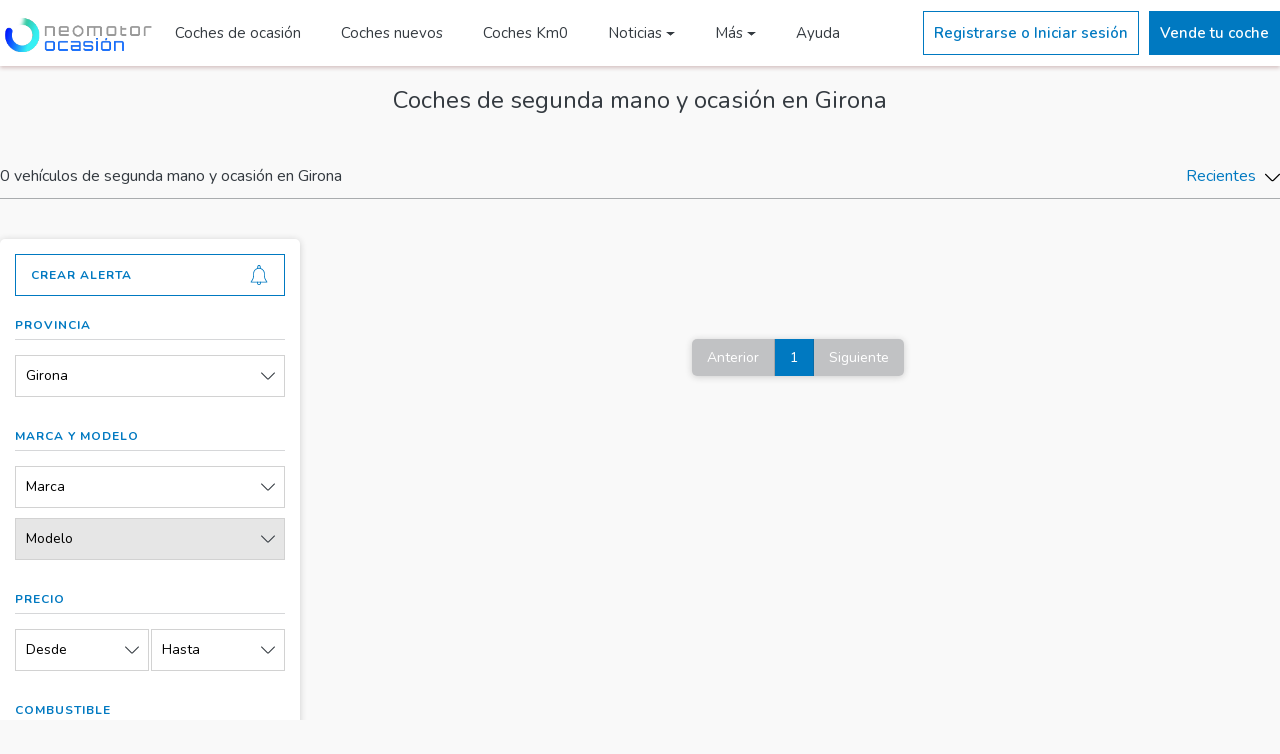

--- FILE ---
content_type: text/html; charset=UTF-8
request_url: https://ocasion.neomotor.com/coches-segunda-mano-vilablareix
body_size: 12248
content:
<!DOCTYPE html><html lang="es">  <head>    <base href="/">    <meta charset="utf-8">    <meta http-equiv="X-UA-Compatible" content="IE=edge">    <meta name="viewport" content="width=device-width, initial-scale=1, shrink-to-fit=no">    <meta name="description" content="0 Coches de particulares, concesionarios y profesionales del motor de segundamano y ocasión en Girona. Ofertas de vehículos en Girona a los mejores precios">        <title>Coches de segunda mano y ocasión en Girona - Neomotor Ocasión</title>          <link rel="shortcut icon" type="image/x-icon" href="/img/favicon.png" />            <link rel="canonical" href="https://ocasion.neomotor.com/coches-segunda-mano-vilablareix" />    <link rel='dns-prefetch' href='https://fonts.googleapis.com' />    <link rel="stylesheet" href="/css/bootstrap.min.css">    <link rel="stylesheet" href="/css/swiper.min.css">    <link rel="stylesheet" href="/css/leaflet.css" />    <link rel="stylesheet" href="/css/frontend/custom.css?v14">            <link href="/vendor/fortawesome/font-awesome/css/all.min.css" rel="stylesheet" type="text/css">              <link rel="manifest" href="/img/manifest.json?v1">        <link href="https://fonts.googleapis.com/css?family=Nunito:300,400,600,700&display=swap" rel="stylesheet">      <!-- Google tag (gtag.js) -->  <script async src="https://www.googletagmanager.com/gtag/js?id=UA-13064104-1"></script>  <script>    window.dataLayer = window.dataLayer || [];    function gtag(){dataLayer.push(arguments);}    gtag('js', new Date());    gtag('config', 'UA-13064104-1');  </script>   <!-- Google Tag Manager --><script>(function(w,d,s,l,i){w[l]=w[l]||[];w[l].push({'gtm.start':  new Date().getTime(),event:'gtm.js'});var f=d.getElementsByTagName(s)[0],  j=d.createElement(s),dl=l!='dataLayer'?'&l='+l:'';j.async=true;j.src=  'https://www.googletagmanager.com/gtm.js?id='+i+dl;f.parentNode.insertBefore(j,f);  })(window,document,'script','dataLayer','GTM-K3F8ZWT');</script><!-- End Google Tag Manager -->    <!-- Begin adManager Tag -->    <script type='text/javascript'>      var googletag = googletag || {};      googletag.cmd = googletag.cmd || [];      (function () {        var gads = document.createElement('script');        gads.async = true;        gads.type = 'text/javascript';        var useSSL = 'https:' == document.location.protocol;        gads.src = (useSSL ? 'https:' : 'http:') +          '//www.googletagservices.com/tag/js/gpt.js';        var node = document.getElementsByTagName('script')[0];        node.parentNode.insertBefore(gads, node);      })();    </script>    <!-- End adManager Tag -->     <!-- Ads -->     <script async='async' src='https://www.googletagservices.com/tag/js/gpt.js'></script>     <script type='text/javascript'>       var googletag = googletag || {};       googletag.cmd = googletag.cmd || [];          googletag.cmd.push(function() {       googletag.pubads().setTargeting('Portal', 'ibercoches');              });     </script>                <script>        googletag.cmd.push(function () {          var mapping0 = googletag.sizeMapping()                .addSize([0,0],[300,100])                .addSize([768, 0], [768, 90])                .addSize([768, 0], [980, 90])                .addSize([980, 0], [980, 250])                .build();          var mapping = googletag.sizeMapping()                .addSize([0,0],[320,100])                .addSize([768, 0], [768, 90])                .addSize([980, 0], [980, 90])                .build();                        var mapping1 = googletag.sizeMapping()              .addSize([0,0],[300,250])              .addSize([768, 0], [768, 90])              .addSize([980, 0], [980, 90])              .build();          var mapping2 = googletag.sizeMapping()            .addSize([0,0],[300,250])            .addSize([768, 0], [768, 90])            .addSize([980, 0], [980, 90])            .build();          googletag.defineSlot('/1004272/IC_Listado_300x250', [300, 250], 'IC_Listado_300x250').addService(googletag.pubads());          googletag.defineSlot('/1004272/IC_Listado_300x150', [300, 150], 'IC_Listado_300x150').addService(googletag.pubads());                    googletag.defineSlot('/1004272/IC_Listado_300x600', [300, 600], 'IC_Listado_300x600')          .addService(googletag.pubads());                    googletag.defineSlot('/1004272/IC_Listado_Banner_980x90', [980, 90], 'IC_Listado_Banner_980x90')          .defineSizeMapping(mapping)          .addService(googletag.pubads());          googletag.pubads().enableSingleRequest();          googletag.pubads().collapseEmptyDivs();          googletag.pubads().disableInitialLoad();          googletag.enableServices();        });      </script>          </head>  <body class="section coches-segunda-mano-vilablareix">    <!-- Google Tag Manager (noscript) -->    <noscript><iframe src="https://www.googletagmanager.com/ns.html?id=GTM-K3F8ZWT" height="0" width="0" style="display:none;visibility:hidden"></iframe></noscript>    <!-- End Google Tag Manager (noscript) -->    <header>  <div id="navCabecera">    <div id="navCabecera1">          </div>    <div id="navCabecera2">      <div class="menu-superior">        <div class="container">          <div class="menu-principal">            <button class="abrir-cerrar-menu" type="button" aria-label="Menú">              <svg><use xlink:href="/icon/ibercoches.svg#menu"></use></svg>            </button>            <a href="/" title="Inicio NeoMotor Ocasión" alt="Inicio NeoMotor Ocasión" class="logo">                              <img alt="Logo ocasion.neomotor.com" title="ocasion.neomotor.com" src="/img/logo-neomotor-ocasion.png?v3">                          </a>            <div class="secciones">              <a href="/coches-segunda-mano" alt="Coches segunda mano" title="Coches segunda mano" class="seccion ">Coches de ocasión</a>              <a href="/coches-nuevos" alt="Coches nuevos" title="Coches nuevos" class="seccion ">Coches nuevos</a>              <a href="/coches-km0" alt="Coches Km0" title="Coches Km0" class="seccion ">Coches Km0</a>              <div class="dropdown">                <button class="seccion dropdown-toggle" type="button" data-toggle="dropdown">Noticias</button>                <div class="dropdown-menu">                  <a class="dropdown-item" target="_blank" alt="Actualidad" title="Actualidad Coches" href="https://www.neomotor.com/actualidad">Actualidad</a>                  <a class="dropdown-item" target="_blank" alt="Noticias Coches" title="Noticias Coches" href="https://www.neomotor.com/coches">Coches</a>                  <a class="dropdown-item" target="_blank" alt="Noticias Motos" title="Noticias Motos" href="https://www.neomotor.com/motos">Motos</a>                  <a class="dropdown-item" target="_blank" alt="Noticias Industria" title="Noticias Industria" href="https://www.neomotor.com/industria">Industria</a>                  <a class="dropdown-item" target="_blank" alt="Noticias Electricos" title="Noticias Electricos" href="https://www.neomotor.com/electricos">Electricos</a>                  <a class="dropdown-item" target="_blank" alt="Selección Vídeos" title="Selección Vídeos" href="https://neomotor.sport.es/multimedia">Multimedia</a>                  </div>              </div>              <div class="dropdown">                <button class="seccion dropdown-toggle" type="button" data-toggle="dropdown">Más</button>                <div class="dropdown-menu">                  <a class="dropdown-item " alt="Coches segunda mano SUV 4x4" title="Coches segunda mano SUV 4x4" href="/coches-segunda-mano-4x4-suv">Coches segunda mano SUV 4X4</a>                  <a class="dropdown-item " alt="Coches segunda mano automáticos" title="Coches segunda mano automático" href="/coches-segunda-mano-automatico">Coches segunda mano automáticos</a>                  <a class="dropdown-item " alt="Coches segunda mano familiares" title="Coches segunda mano familiares" href="/coches-segunda-mano-familiar">Coches segunda mano familiares</a>                  <a class="dropdown-item " alt="Coches segunda mano eléctricos" title="Coches segunda mano eléctricos" href="/coches-segunda-mano-electrico">Coches segunda mano eléctricos</a>                  <a class="dropdown-item " alt="Furgonetas segunda mano" title="Furgonetas segunda mano" href="/coches-segunda-mano-furgoneta">Furgonetas segunda mano</a>                </div>              </div>              <a href="/contacto" alt="Contacta con Neomotor Ocasión" title="Contacta con Neomotor Ocasión" class="seccion ">Ayuda</a>            </div>          </div>          <div class="menu-secundario">                          <div class="boton invertido boton-login">Registrarse o Iniciar sesión</div>              <a href="/zona-privada/anuncio/nuevo" class="boton">Vende tu coche</a>                      </div>        </div>      </div>    </div>  </div>      <div class="menu-lateral">    <button class="dropdown collapsed" type="button" data-toggle="collapse" data-target="#menu-mi-cuenta">      <div class="dropdown-titulo">        <svg class="icono-usuario"><use xlink:href="/icon/ibercoches.svg#user"></use></svg>        <div class="texto">Mi cuenta</div>      </div>      <div class="dropdown-abierto-cerrado">        <svg class="icono-flecha"><use xlink:href="/icon/ibercoches.svg#down-arrow"></use></svg>      </div>    </button>    <div class="collapse" id="menu-mi-cuenta">              <div class="boton-login">Registrarse o Iniciar sesión</div>          </div>    <a href="/" alt="Inicio" title="Inicio" class="enlace ">      <svg class="icono"><use xlink:href="/icon/ibercoches.svg#magnifying-glass"></use></svg>      <div class="texto">Inicio</div>    </a>    <a href="/coches-segunda-mano" alt="Coches segunda mano" title="Coches segunda mano" class="enlace ">      <svg class="icono"><use xlink:href="/icon/ibercoches.svg#car"></use></svg>      <div class="texto">Coches de ocasión</div>    </a>    <a href="/coches-nuevos" alt="Coches nuevos" title="Coches nuevos" class="enlace ">      <svg class="icono"><use xlink:href="/icon/ibercoches.svg#car"></use></svg>      <div class="texto">Coches nuevos</div>    </a>    <a href="/coches-km0" alt="Coches Km0" title="Coches Km0" class="enlace ">      <svg class="icono"><use xlink:href="/icon/ibercoches.svg#car"></use></svg>      <div class="texto">Coches Km0</div>    </a>    <button class="dropdown collapsed" type="button" data-toggle="collapse" data-target="#menu-noticias">      <div class="dropdown-titulo">        <svg class="icono-usuario"><use xlink:href="/icon/ibercoches.svg#eye"></use></svg>        <div class="texto">Noticias</div>      </div>      <div class="dropdown-abierto-cerrado">        <svg class="icono-flecha"><use xlink:href="/icon/ibercoches.svg#down-arrow"></use></svg>      </div>    </button>    <div class="collapse" id="menu-noticias">      <a target="_blank" alt="Noticias Actualidad" title="Noticias Actualidad" href="https://www.neomotor.com/actualidad">Actualidad</a>      <a target="_blank" alt="Noticias Coches" title="Noticias Coches" href="https://www.neomotor.com/coches">Coches</a>      <a target="_blank" alt="Noticias Motos" title="Noticias Motos" href="https://www.neomotor.com/motos">Motos</a>      <a target="_blank" alt="Noticias Industria" title="Noticias Industria" href="https://www.neomotor.com/industria">Industria</a>      <a target="_blank" alt="Noticias Trending" title="Noticias Trending" href="https://www.neomotor.com/competicion">Trending</a>      <a target="_blank" alt="Noticias Radares" title="Noticias Radares" href="https://www.neomotor.com/radares">Radares</a>                    <a target="_blank" alt="Noticias Competición" title="Noticias Competición" href="https://www.neomotor.com/competicion">Competición</a>                                  <a target="_blank" alt="Vídeos" title="Vídeos" href="https://neomotor.sport.es/videos">Vídeos</a>        <a target="_blank" alt="Fotos" title="Fotos" href="https://neomotor.sport.es/fotos">Fotos</a>      </div>        <a href="/coches-segunda-mano-4x4-suv" alt="Coches segunda mano SUV 4x4" title="Coches segunda mano SUV 4x4" class="enlace ">      <svg class="icono"><use xlink:href="/icon/ibercoches.svg#car"></use></svg>      <div class="texto">Coches segunda mano SUV 4X4</div>    </a>    <a href="/coches-segunda-mano-automatico" alt="Coches segunda mano automáticos" title="Coches segunda mano automáticos" class="enlace ">      <svg class="icono"><use xlink:href="/icon/ibercoches.svg#car"></use></svg>      <div class="texto">Coches segunda mano automáticos</div>    </a>    <a href="/coches-segunda-mano-electrico" alt="Coches segunda mano eléctricos" title="Coches segunda mano eléctricos" class="enlace ">      <svg class="icono"><use xlink:href="/icon/ibercoches.svg#car"></use></svg>      <div class="texto">Coches segunda mano eléctricos</div>    </a>    <a href="/coches-segunda-mano-furgoneta" alt="Furgonetas segunda mano" title="Furgonetas segunda mano" class="enlace ">      <svg class="icono"><use xlink:href="/icon/ibercoches.svg#car"></use></svg>      <div class="texto">Furgonetas segunda mano</div>    </a>    <a href="/contacto" alt="Contactar" title="Contactar" class="enlace ">      <svg class="icono"><use xlink:href="/icon/ibercoches.svg#email"></use></svg>      <div class="texto">Ayuda</div>    </a>  </div>  <div class="sombra-fondo"></div></header>    <main><div id="acciones-listado">  <div class="contenido">    <div class="container">      <div class="boton boton-filtrar">        <div class="texto">Filtrar</div>        <svg class="icono-flecha"><use xlink:href="/icon/ibercoches.svg#down-arrow"></use></svg>      </div>      <div class="separador"></div>      <div class="boton boton-orden">        <div class="texto">Orden</div>        <svg class="icono-flecha"><use xlink:href="/icon/ibercoches.svg#down-arrow"></use></svg>      </div>    </div>  </div></div>        <div id="titulo-filtro">          <div class="container">              <div class="publicidad" style="margin-top:20px;">                <div id="IC_Listado_Banner_980x90" style="text-align: center;">                  <script>                      googletag.cmd.push(function() { googletag.display('IC_Listado_Banner_980x90'); });                  </script>                </div>              </div>          </div>          <div class="container">            <h1>Coches de segunda mano y ocasión en Girona</h1>          </div>        </div>        <div id="mostrando-orden-listado">      <div class="container">        <div class="contenido">          <h2 class="mostrando">                          0 vehículos de segunda mano y ocasión en Girona                      </h2>          <button class="boton-orden" type="button">            <span>Recientes</span>            <svg class="icono-flecha"><use xlink:href="/icon/ibercoches.svg#down-arrow"></use></svg>          </button>        </div>        <div class="boton invertido alerta boton-login">          <div class="titulo">Crear alerta</div>          <svg class="campana"><use xlink:href="/icon/ibercoches.svg#bell"></use></svg>        </div>      </div>        </div>      <div id="anuncios-listado">  <div class="container">    <div class="contenido">      <form action="/coches-segunda-mano" method="GET" class="filtros">        <div class="header-filtros">          <div class="titulo">Filtrar por</div>          <svg class="cerrar"><use xlink:href="/icon/ibercoches.svg#close"></use></svg>        </div>        <div class="body-filtros">          <div class="boton invertido alerta boton-login">            <div class="titulo">Crear alerta</div>            <svg class="campana"><use xlink:href="/icon/ibercoches.svg#bell"></use></svg>          </div>          <div class="filtro">            <div class="titulo">Provincia</div>            <div class="separador"></div>            <div class="contenido-filtro">              <div class="contenedor-select">                <select name="provincia_id" >                  <option value="-1" >Provincia</option>                                      <option value="27" >Madrid</option>                                  </select>                <div class="dropdown">                  <button class="dropdown-toggle" type="button" data-toggle="dropdown">Girona</button>                  <div class="dropdown-menu">                    <div data-valor="-1" class="opcion ">Provincia</div>                                          <div data-valor="27" class="opcion ">Madrid</div>                                      </div>                </div>              </div>            </div>          </div>          <div class="filtro">            <div class="titulo">Marca y modelo</div>            <div class="separador"></div>            <div class="contenido-filtro">              <div class="contenedor-select">                <select id="select-marca" name="marca_id" >                  <option value="-1" selected>Marca</option>                                      <option value="90" >Abarth</option>                                      <option value="5" >Audi</option>                                      <option value="8" >BMW</option>                                      <option value="9" >Cadillac</option>                                      <option value="11" >Chevrolet</option>                                      <option value="13" >Citroën</option>                                      <option value="14" >Dacia</option>                                      <option value="102" >DS Automobiles</option>                                      <option value="100024" >EVO</option>                                      <option value="19" >Fiat</option>                                      <option value="20" >Ford</option>                                      <option value="23" >Honda</option>                                      <option value="24" >Hummer</option>                                      <option value="25" >Hyundai</option>                                      <option value="26" >Infiniti</option>                                      <option value="29" >Jaguar</option>                                      <option value="31" >Jeep</option>                                      <option value="32" >Kia</option>                                      <option value="35" >Lancia</option>                                      <option value="36" >Land-Rover</option>                                      <option value="37" >Lexus</option>                                      <option value="42" >Mazda</option>                                      <option value="43" >Mercedes-Benz</option>                                      <option value="46" >Mini</option>                                      <option value="47" >Mitsubishi</option>                                      <option value="49" >Nissan</option>                                      <option value="100029" >Omoda</option>                                      <option value="50" >Opel</option>                                      <option value="51" >Peugeot</option>                                      <option value="54" >Porsche</option>                                      <option value="55" >Renault</option>                                      <option value="60" >Seat</option>                                      <option value="61" >Skoda</option>                                      <option value="63" >SsangYong</option>                                      <option value="64" >Subaru</option>                                      <option value="65" >Suzuki</option>                                      <option value="85" >Tesla</option>                                      <option value="68" >Toyota</option>                                      <option value="69" >Volkswagen</option>                                      <option value="70" >Volvo</option>                                  </select>                <div class="dropdown">                  <button class="dropdown-toggle" type="button" data-toggle="dropdown">Marca</button>                  <div class="dropdown-menu">                    <div data-valor="-1" class="opcion activo">Marca</div>                                          <div data-valor="90" class="opcion ">Abarth</div>                                          <div data-valor="5" class="opcion ">Audi</div>                                          <div data-valor="8" class="opcion ">BMW</div>                                          <div data-valor="9" class="opcion ">Cadillac</div>                                          <div data-valor="11" class="opcion ">Chevrolet</div>                                          <div data-valor="13" class="opcion ">Citroën</div>                                          <div data-valor="14" class="opcion ">Dacia</div>                                          <div data-valor="102" class="opcion ">DS Automobiles</div>                                          <div data-valor="100024" class="opcion ">EVO</div>                                          <div data-valor="19" class="opcion ">Fiat</div>                                          <div data-valor="20" class="opcion ">Ford</div>                                          <div data-valor="23" class="opcion ">Honda</div>                                          <div data-valor="24" class="opcion ">Hummer</div>                                          <div data-valor="25" class="opcion ">Hyundai</div>                                          <div data-valor="26" class="opcion ">Infiniti</div>                                          <div data-valor="29" class="opcion ">Jaguar</div>                                          <div data-valor="31" class="opcion ">Jeep</div>                                          <div data-valor="32" class="opcion ">Kia</div>                                          <div data-valor="35" class="opcion ">Lancia</div>                                          <div data-valor="36" class="opcion ">Land-Rover</div>                                          <div data-valor="37" class="opcion ">Lexus</div>                                          <div data-valor="42" class="opcion ">Mazda</div>                                          <div data-valor="43" class="opcion ">Mercedes-Benz</div>                                          <div data-valor="46" class="opcion ">Mini</div>                                          <div data-valor="47" class="opcion ">Mitsubishi</div>                                          <div data-valor="49" class="opcion ">Nissan</div>                                          <div data-valor="100029" class="opcion ">Omoda</div>                                          <div data-valor="50" class="opcion ">Opel</div>                                          <div data-valor="51" class="opcion ">Peugeot</div>                                          <div data-valor="54" class="opcion ">Porsche</div>                                          <div data-valor="55" class="opcion ">Renault</div>                                          <div data-valor="60" class="opcion ">Seat</div>                                          <div data-valor="61" class="opcion ">Skoda</div>                                          <div data-valor="63" class="opcion ">SsangYong</div>                                          <div data-valor="64" class="opcion ">Subaru</div>                                          <div data-valor="65" class="opcion ">Suzuki</div>                                          <div data-valor="85" class="opcion ">Tesla</div>                                          <div data-valor="68" class="opcion ">Toyota</div>                                          <div data-valor="69" class="opcion ">Volkswagen</div>                                          <div data-valor="70" class="opcion ">Volvo</div>                                      </div>                </div>              </div>              <div class="contenedor-select contenedor-modelos">                <select name="modelo_id" class="" disabled>                  <option value="-1" selected>Modelo</option>                                  </select>                <div class="dropdown">                  <button class="dropdown-toggle disabled" type="button" data-toggle="dropdown">Modelo</button>                                  </div>              </div>            </div>          </div>          <div class="filtro">            <div class="titulo">Precio</div>            <div class="separador"></div>            <div class="contenido-filtro dos-filtros">              <div class="contenedor-select">                <select name="precio_desde" >                  <option value="-1" selected>Desde</option>                                                            <option value="4000" >4.000 €</option>                                                                                <option value="5000" >5.000 €</option>                                                                                <option value="6000" >6.000 €</option>                                                                                <option value="7000" >7.000 €</option>                                                                                <option value="8000" >8.000 €</option>                                                                                <option value="9000" >9.000 €</option>                                                                                <option value="10000" >10.000 €</option>                                                                                <option value="12000" >12.000 €</option>                                                                                <option value="14000" >14.000 €</option>                                                                                <option value="16000" >16.000 €</option>                                                                                <option value="18000" >18.000 €</option>                                                                                <option value="20000" >20.000 €</option>                                                                                <option value="25000" >25.000 €</option>                                                                                <option value="30000" >30.000 €</option>                                                                                <option value="35000" >35.000 €</option>                                                                                <option value="40000" >40.000 €</option>                                                                                <option value="45000" >45.000 €</option>                                                                                <option value="50000" >50.000 €</option>                                                                                <option value="55000" >55.000 €</option>                                                                                <option value="60000" >60.000 €</option>                                                                                <option value="65000" >65.000 €</option>                                                                                            </select>                <div class="dropdown">                  <button class="dropdown-toggle" type="button" data-toggle="dropdown">Desde</button>                  <div class="dropdown-menu">                    <div data-valor="-1" class="opcion activo">Desde</div>                                                                  <div data-valor="4000" class="opcion ">4.000 €</div>                                                                                        <div data-valor="5000" class="opcion ">5.000 €</div>                                                                                        <div data-valor="6000" class="opcion ">6.000 €</div>                                                                                        <div data-valor="7000" class="opcion ">7.000 €</div>                                                                                        <div data-valor="8000" class="opcion ">8.000 €</div>                                                                                        <div data-valor="9000" class="opcion ">9.000 €</div>                                                                                        <div data-valor="10000" class="opcion ">10.000 €</div>                                                                                        <div data-valor="12000" class="opcion ">12.000 €</div>                                                                                        <div data-valor="14000" class="opcion ">14.000 €</div>                                                                                        <div data-valor="16000" class="opcion ">16.000 €</div>                                                                                        <div data-valor="18000" class="opcion ">18.000 €</div>                                                                                        <div data-valor="20000" class="opcion ">20.000 €</div>                                                                                        <div data-valor="25000" class="opcion ">25.000 €</div>                                                                                        <div data-valor="30000" class="opcion ">30.000 €</div>                                                                                        <div data-valor="35000" class="opcion ">35.000 €</div>                                                                                        <div data-valor="40000" class="opcion ">40.000 €</div>                                                                                        <div data-valor="45000" class="opcion ">45.000 €</div>                                                                                        <div data-valor="50000" class="opcion ">50.000 €</div>                                                                                        <div data-valor="55000" class="opcion ">55.000 €</div>                                                                                        <div data-valor="60000" class="opcion ">60.000 €</div>                                                                                        <div data-valor="65000" class="opcion ">65.000 €</div>                                                                                                      </div>                </div>              </div>              <div class="contenedor-select">                <select name="precio_hasta" >                  <option value="-1" selected>Hasta</option>                                                                                                  <option value="5000" >5.000 €</option>                                                                                <option value="6000" >6.000 €</option>                                                                                <option value="7000" >7.000 €</option>                                                                                <option value="8000" >8.000 €</option>                                                                                <option value="9000" >9.000 €</option>                                                                                <option value="10000" >10.000 €</option>                                                                                <option value="12000" >12.000 €</option>                                                                                <option value="14000" >14.000 €</option>                                                                                <option value="16000" >16.000 €</option>                                                                                <option value="18000" >18.000 €</option>                                                                                <option value="20000" >20.000 €</option>                                                                                <option value="25000" >25.000 €</option>                                                                                <option value="30000" >30.000 €</option>                                                                                <option value="35000" >35.000 €</option>                                                                                <option value="40000" >40.000 €</option>                                                                                <option value="45000" >45.000 €</option>                                                                                <option value="50000" >50.000 €</option>                                                                                <option value="55000" >55.000 €</option>                                                                                <option value="60000" >60.000 €</option>                                                                                <option value="65000" >65.000 €</option>                                                                                <option value="70000" >70.000 €</option>                                                      </select>                <div class="dropdown">                  <button class="dropdown-toggle" type="button" data-toggle="dropdown">Hasta</button>                  <div class="dropdown-menu dropdown-menu-right">                    <div data-valor="-1" class="opcion activo">Hasta</div>                                                                                                            <div data-valor="5000" class="opcion ">5.000 €</div>                                                                                        <div data-valor="6000" class="opcion ">6.000 €</div>                                                                                        <div data-valor="7000" class="opcion ">7.000 €</div>                                                                                        <div data-valor="8000" class="opcion ">8.000 €</div>                                                                                        <div data-valor="9000" class="opcion ">9.000 €</div>                                                                                        <div data-valor="10000" class="opcion ">10.000 €</div>                                                                                        <div data-valor="12000" class="opcion ">12.000 €</div>                                                                                        <div data-valor="14000" class="opcion ">14.000 €</div>                                                                                        <div data-valor="16000" class="opcion ">16.000 €</div>                                                                                        <div data-valor="18000" class="opcion ">18.000 €</div>                                                                                        <div data-valor="20000" class="opcion ">20.000 €</div>                                                                                        <div data-valor="25000" class="opcion ">25.000 €</div>                                                                                        <div data-valor="30000" class="opcion ">30.000 €</div>                                                                                        <div data-valor="35000" class="opcion ">35.000 €</div>                                                                                        <div data-valor="40000" class="opcion ">40.000 €</div>                                                                                        <div data-valor="45000" class="opcion ">45.000 €</div>                                                                                        <div data-valor="50000" class="opcion ">50.000 €</div>                                                                                        <div data-valor="55000" class="opcion ">55.000 €</div>                                                                                        <div data-valor="60000" class="opcion ">60.000 €</div>                                                                                        <div data-valor="65000" class="opcion ">65.000 €</div>                                                                                        <div data-valor="70000" class="opcion ">70.000 €</div>                                                            </div>                </div>              </div>            </div>          </div>          <div class="filtro">            <div class="titulo">Combustible</div>            <div class="separador"></div>            <div class="contenido-filtro">              <div class="contenedor-select">                <select name="combustible_id" >                  <option value="-1" selected>Combustible</option>                                      <option value="1" >Diésel</option>                                      <option value="2" >Eléctrico</option>                                      <option value="4" >Gas licuado (GLP)</option>                                      <option value="6" >Gasolina</option>                                      <option value="8" >Híbrido (Diesel)</option>                                      <option value="7" >Híbrido (Gasolina)</option>                                  </select>                <div class="dropdown">                  <button class="dropdown-toggle" type="button" data-toggle="dropdown">Combustible</button>                  <div class="dropdown-menu">                    <div data-valor="-1" class="opcion activo">Combustible</div>                                          <div data-valor="1" class="opcion ">Diésel</div>                                          <div data-valor="2" class="opcion ">Eléctrico</div>                                          <div data-valor="4" class="opcion ">Gas licuado (GLP)</div>                                          <div data-valor="6" class="opcion ">Gasolina</div>                                          <div data-valor="8" class="opcion ">Híbrido (Diesel)</div>                                          <div data-valor="7" class="opcion ">Híbrido (Gasolina)</div>                                      </div>                </div>              </div>            </div>          </div>          <div class="filtro">            <div class="titulo">Cambio</div>            <div class="separador"></div>            <div class="contenido-filtro dos-filtros">                              <div class="opcion-boton">                  <input type="radio" name="cambio_id" data-waschecked="" value="2" id="cambio2" >                  <label class="cambio" for="cambio2">                    <svg class="icono"><use xlink:href="/icon/ibercoches.svg#automatic-transmission"></use></svg>                    <div class="texto">Automático</div>                  </label>                </div>                              <div class="opcion-boton">                  <input type="radio" name="cambio_id" data-waschecked="" value="1" id="cambio1" >                  <label class="cambio" for="cambio1">                    <svg class="icono"><use xlink:href="/icon/ibercoches.svg#manual-transmission"></use></svg>                    <div class="texto">Manual</div>                  </label>                </div>                          </div>          </div>          <div class="filtro">            <div class="titulo">Carrocería</div>            <div class="separador"></div>            <div class="carrocerias">                              <div class="contenedor-check">                  <input type="checkbox" name="carroceria_id[]" value="5" id="carroceria5" >                  <label class="carroceria" for="carroceria5">                    <div class="imagen">                      <img class="img-fluid" alt="Carrocería 4x4/SUV" title="Carrocería 4x4/SUV" src="/img/carroceria/5.png">                    </div>                    <div class="nombre">4x4/SUV</div>                  </label>                </div>                              <div class="contenedor-check">                  <input type="checkbox" name="carroceria_id[]" value="11" id="carroceria11" >                  <label class="carroceria" for="carroceria11">                    <div class="imagen">                      <img class="img-fluid" alt="Carrocería Berlina" title="Carrocería Berlina" src="/img/carroceria/11.png">                    </div>                    <div class="nombre">Berlina</div>                  </label>                </div>                              <div class="contenedor-check">                  <input type="checkbox" name="carroceria_id[]" value="2" id="carroceria2" >                  <label class="carroceria" for="carroceria2">                    <div class="imagen">                      <img class="img-fluid" alt="Carrocería Cabriolet" title="Carrocería Cabriolet" src="/img/carroceria/2.png">                    </div>                    <div class="nombre">Cabriolet</div>                  </label>                </div>                              <div class="contenedor-check">                  <input type="checkbox" name="carroceria_id[]" value="14" id="carroceria14" >                  <label class="carroceria" for="carroceria14">                    <div class="imagen">                      <img class="img-fluid" alt="Carrocería Coupé" title="Carrocería Coupé" src="/img/carroceria/14.png">                    </div>                    <div class="nombre">Coupé</div>                  </label>                </div>                              <div class="contenedor-check">                  <input type="checkbox" name="carroceria_id[]" value="10" id="carroceria10" >                  <label class="carroceria" for="carroceria10">                    <div class="imagen">                      <img class="img-fluid" alt="Carrocería Familiar" title="Carrocería Familiar" src="/img/carroceria/10.png">                    </div>                    <div class="nombre">Familiar</div>                  </label>                </div>                              <div class="contenedor-check">                  <input type="checkbox" name="carroceria_id[]" value="13" id="carroceria13" >                  <label class="carroceria" for="carroceria13">                    <div class="imagen">                      <img class="img-fluid" alt="Carrocería Furgoneta" title="Carrocería Furgoneta" src="/img/carroceria/13.png">                    </div>                    <div class="nombre">Furgoneta</div>                  </label>                </div>                              <div class="contenedor-check">                  <input type="checkbox" name="carroceria_id[]" value="9" id="carroceria9" >                  <label class="carroceria" for="carroceria9">                    <div class="imagen">                      <img class="img-fluid" alt="Carrocería Industrial" title="Carrocería Industrial" src="/img/carroceria/9.png">                    </div>                    <div class="nombre">Industrial</div>                  </label>                </div>                              <div class="contenedor-check">                  <input type="checkbox" name="carroceria_id[]" value="6" id="carroceria6" >                  <label class="carroceria" for="carroceria6">                    <div class="imagen">                      <img class="img-fluid" alt="Carrocería Monovolúmen" title="Carrocería Monovolúmen" src="/img/carroceria/6.png">                    </div>                    <div class="nombre">Monovolúmen</div>                  </label>                </div>                              <div class="contenedor-check">                  <input type="checkbox" name="carroceria_id[]" value="12" id="carroceria12" >                  <label class="carroceria" for="carroceria12">                    <div class="imagen">                      <img class="img-fluid" alt="Carrocería Utilitario" title="Carrocería Utilitario" src="/img/carroceria/12.png">                    </div>                    <div class="nombre">Utilitario</div>                  </label>                </div>                          </div>          </div>          <div class="filtro">            <div class="titulo">Año</div>            <div class="separador"></div>            <div class="contenido-filtro dos-filtros">              <div class="contenedor-select">                <select name="ano_desde" >                  <option value="-1" selected>Desde</option>                                      <option value="2025" >2025</option>                                      <option value="2024" >2024</option>                                      <option value="2023" >2023</option>                                      <option value="2022" >2022</option>                                      <option value="2021" >2021</option>                                      <option value="2020" >2020</option>                                      <option value="2019" >2019</option>                                      <option value="2018" >2018</option>                                      <option value="2017" >2017</option>                                      <option value="2016" >2016</option>                                      <option value="2015" >2015</option>                                      <option value="2014" >2014</option>                                      <option value="2013" >2013</option>                                      <option value="2012" >2012</option>                                      <option value="2011" >2011</option>                                      <option value="2010" >2010</option>                                      <option value="2009" >2009</option>                                      <option value="2008" >2008</option>                                      <option value="2007" >2007</option>                                      <option value="2006" >2006</option>                                      <option value="2005" >2005</option>                                      <option value="2004" >2004</option>                                  </select>                <div class="dropdown">                  <button class="dropdown-toggle" type="button" data-toggle="dropdown">Desde</button>                  <div class="dropdown-menu">                    <div data-valor="-1" class="opcion activo">Desde</div>                                          <div data-valor="2025" class="opcion ">2025</div>                                          <div data-valor="2024" class="opcion ">2024</div>                                          <div data-valor="2023" class="opcion ">2023</div>                                          <div data-valor="2022" class="opcion ">2022</div>                                          <div data-valor="2021" class="opcion ">2021</div>                                          <div data-valor="2020" class="opcion ">2020</div>                                          <div data-valor="2019" class="opcion ">2019</div>                                          <div data-valor="2018" class="opcion ">2018</div>                                          <div data-valor="2017" class="opcion ">2017</div>                                          <div data-valor="2016" class="opcion ">2016</div>                                          <div data-valor="2015" class="opcion ">2015</div>                                          <div data-valor="2014" class="opcion ">2014</div>                                          <div data-valor="2013" class="opcion ">2013</div>                                          <div data-valor="2012" class="opcion ">2012</div>                                          <div data-valor="2011" class="opcion ">2011</div>                                          <div data-valor="2010" class="opcion ">2010</div>                                          <div data-valor="2009" class="opcion ">2009</div>                                          <div data-valor="2008" class="opcion ">2008</div>                                          <div data-valor="2007" class="opcion ">2007</div>                                          <div data-valor="2006" class="opcion ">2006</div>                                          <div data-valor="2005" class="opcion ">2005</div>                                          <div data-valor="2004" class="opcion ">2004</div>                                      </div>                </div>              </div>              <div class="contenedor-select">                <select name="ano_hasta" >                  <option value="-1" selected>Hasta</option>                                      <option value="2025" >2025</option>                                      <option value="2024" >2024</option>                                      <option value="2023" >2023</option>                                      <option value="2022" >2022</option>                                      <option value="2021" >2021</option>                                      <option value="2020" >2020</option>                                      <option value="2019" >2019</option>                                      <option value="2018" >2018</option>                                      <option value="2017" >2017</option>                                      <option value="2016" >2016</option>                                      <option value="2015" >2015</option>                                      <option value="2014" >2014</option>                                      <option value="2013" >2013</option>                                      <option value="2012" >2012</option>                                      <option value="2011" >2011</option>                                      <option value="2010" >2010</option>                                      <option value="2009" >2009</option>                                      <option value="2008" >2008</option>                                      <option value="2007" >2007</option>                                      <option value="2006" >2006</option>                                      <option value="2005" >2005</option>                                      <option value="2004" >2004</option>                                  </select>                <div class="dropdown">                  <button class="dropdown-toggle" type="button" data-toggle="dropdown">Hasta</button>                  <div class="dropdown-menu dropdown-menu-right">                    <div data-valor="-1" class="opcion activo">Hasta</div>                                          <div data-valor="2025" class="opcion ">2025</div>                                          <div data-valor="2024" class="opcion ">2024</div>                                          <div data-valor="2023" class="opcion ">2023</div>                                          <div data-valor="2022" class="opcion ">2022</div>                                          <div data-valor="2021" class="opcion ">2021</div>                                          <div data-valor="2020" class="opcion ">2020</div>                                          <div data-valor="2019" class="opcion ">2019</div>                                          <div data-valor="2018" class="opcion ">2018</div>                                          <div data-valor="2017" class="opcion ">2017</div>                                          <div data-valor="2016" class="opcion ">2016</div>                                          <div data-valor="2015" class="opcion ">2015</div>                                          <div data-valor="2014" class="opcion ">2014</div>                                          <div data-valor="2013" class="opcion ">2013</div>                                          <div data-valor="2012" class="opcion ">2012</div>                                          <div data-valor="2011" class="opcion ">2011</div>                                          <div data-valor="2010" class="opcion ">2010</div>                                          <div data-valor="2009" class="opcion ">2009</div>                                          <div data-valor="2008" class="opcion ">2008</div>                                          <div data-valor="2007" class="opcion ">2007</div>                                          <div data-valor="2006" class="opcion ">2006</div>                                          <div data-valor="2005" class="opcion ">2005</div>                                          <div data-valor="2004" class="opcion ">2004</div>                                      </div>                </div>              </div>            </div>          </div>          <div class="filtro">            <div class="titulo">Kilómetros</div>            <div class="separador"></div>            <div class="contenido-filtro dos-filtros">              <div class="contenedor-select">                <select name="kilometros_desde" >                  <option value="-1" selected>Desde</option>                                                            <option value="0" >0 km</option>                                                                                <option value="1000" >1.000 km</option>                                                                                <option value="2000" >2.000 km</option>                                                                                <option value="3000" >3.000 km</option>                                                                                <option value="4000" >4.000 km</option>                                                                                <option value="5000" >5.000 km</option>                                                                                <option value="6000" >6.000 km</option>                                                                                <option value="7000" >7.000 km</option>                                                                                <option value="8000" >8.000 km</option>                                                                                <option value="9000" >9.000 km</option>                                                                                <option value="10000" >10.000 km</option>                                                                                <option value="12000" >12.000 km</option>                                                                                <option value="14000" >14.000 km</option>                                                                                <option value="16000" >16.000 km</option>                                                                                <option value="18000" >18.000 km</option>                                                                                <option value="20000" >20.000 km</option>                                                                                <option value="25000" >25.000 km</option>                                                                                <option value="30000" >30.000 km</option>                                                                                <option value="35000" >35.000 km</option>                                                                                <option value="40000" >40.000 km</option>                                                                                <option value="45000" >45.000 km</option>                                                                                <option value="50000" >50.000 km</option>                                                                                <option value="55000" >55.000 km</option>                                                                                <option value="60000" >60.000 km</option>                                                                                <option value="65000" >65.000 km</option>                                                                                <option value="70000" >70.000 km</option>                                                                                <option value="75000" >75.000 km</option>                                                                                <option value="80000" >80.000 km</option>                                                                                <option value="85000" >85.000 km</option>                                                                                <option value="90000" >90.000 km</option>                                                                                <option value="95000" >95.000 km</option>                                                                                <option value="100000" >100.000 km</option>                                                                                <option value="105000" >105.000 km</option>                                                                                <option value="110000" >110.000 km</option>                                                                                <option value="115000" >115.000 km</option>                                                                                <option value="120000" >120.000 km</option>                                                                                <option value="125000" >125.000 km</option>                                                                                <option value="130000" >130.000 km</option>                                                                                <option value="135000" >135.000 km</option>                                                                                <option value="140000" >140.000 km</option>                                                                                <option value="145000" >145.000 km</option>                                                                                <option value="150000" >150.000 km</option>                                                                                <option value="155000" >155.000 km</option>                                                                                <option value="160000" >160.000 km</option>                                                                                <option value="165000" >165.000 km</option>                                                                                <option value="170000" >170.000 km</option>                                                                                <option value="175000" >175.000 km</option>                                                                                <option value="180000" >180.000 km</option>                                                                                <option value="185000" >185.000 km</option>                                                                                <option value="190000" >190.000 km</option>                                                                                <option value="195000" >195.000 km</option>                                                                                <option value="200000" >200.000 km</option>                                                                                <option value="205000" >205.000 km</option>                                                                                <option value="210000" >210.000 km</option>                                                                                <option value="215000" >215.000 km</option>                                                                                <option value="220000" >220.000 km</option>                                                                                <option value="225000" >225.000 km</option>                                                                                <option value="230000" >230.000 km</option>                                                                                <option value="235000" >235.000 km</option>                                                                                <option value="240000" >240.000 km</option>                                                                                <option value="245000" >245.000 km</option>                                                                                <option value="250000" >250.000 km</option>                                                                                <option value="255000" >255.000 km</option>                                                                                <option value="260000" >260.000 km</option>                                                                                <option value="265000" >265.000 km</option>                                                                                            </select>                <div class="dropdown">                  <button class="dropdown-toggle" type="button" data-toggle="dropdown">Desde</button>                  <div class="dropdown-menu">                    <div data-valor="-1" class="opcion activo">Desde</div>                                                                  <div data-valor="0" class="opcion ">0 km</div>                                                                                        <div data-valor="1000" class="opcion ">1.000 km</div>                                                                                        <div data-valor="2000" class="opcion ">2.000 km</div>                                                                                        <div data-valor="3000" class="opcion ">3.000 km</div>                                                                                        <div data-valor="4000" class="opcion ">4.000 km</div>                                                                                        <div data-valor="5000" class="opcion ">5.000 km</div>                                                                                        <div data-valor="6000" class="opcion ">6.000 km</div>                                                                                        <div data-valor="7000" class="opcion ">7.000 km</div>                                                                                        <div data-valor="8000" class="opcion ">8.000 km</div>                                                                                        <div data-valor="9000" class="opcion ">9.000 km</div>                                                                                        <div data-valor="10000" class="opcion ">10.000 km</div>                                                                                        <div data-valor="12000" class="opcion ">12.000 km</div>                                                                                        <div data-valor="14000" class="opcion ">14.000 km</div>                                                                                        <div data-valor="16000" class="opcion ">16.000 km</div>                                                                                        <div data-valor="18000" class="opcion ">18.000 km</div>                                                                                        <div data-valor="20000" class="opcion ">20.000 km</div>                                                                                        <div data-valor="25000" class="opcion ">25.000 km</div>                                                                                        <div data-valor="30000" class="opcion ">30.000 km</div>                                                                                        <div data-valor="35000" class="opcion ">35.000 km</div>                                                                                        <div data-valor="40000" class="opcion ">40.000 km</div>                                                                                        <div data-valor="45000" class="opcion ">45.000 km</div>                                                                                        <div data-valor="50000" class="opcion ">50.000 km</div>                                                                                        <div data-valor="55000" class="opcion ">55.000 km</div>                                                                                        <div data-valor="60000" class="opcion ">60.000 km</div>                                                                                        <div data-valor="65000" class="opcion ">65.000 km</div>                                                                                        <div data-valor="70000" class="opcion ">70.000 km</div>                                                                                        <div data-valor="75000" class="opcion ">75.000 km</div>                                                                                        <div data-valor="80000" class="opcion ">80.000 km</div>                                                                                        <div data-valor="85000" class="opcion ">85.000 km</div>                                                                                        <div data-valor="90000" class="opcion ">90.000 km</div>                                                                                        <div data-valor="95000" class="opcion ">95.000 km</div>                                                                                        <div data-valor="100000" class="opcion ">100.000 km</div>                                                                                        <div data-valor="105000" class="opcion ">105.000 km</div>                                                                                        <div data-valor="110000" class="opcion ">110.000 km</div>                                                                                        <div data-valor="115000" class="opcion ">115.000 km</div>                                                                                        <div data-valor="120000" class="opcion ">120.000 km</div>                                                                                        <div data-valor="125000" class="opcion ">125.000 km</div>                                                                                        <div data-valor="130000" class="opcion ">130.000 km</div>                                                                                        <div data-valor="135000" class="opcion ">135.000 km</div>                                                                                        <div data-valor="140000" class="opcion ">140.000 km</div>                                                                                        <div data-valor="145000" class="opcion ">145.000 km</div>                                                                                        <div data-valor="150000" class="opcion ">150.000 km</div>                                                                                        <div data-valor="155000" class="opcion ">155.000 km</div>                                                                                        <div data-valor="160000" class="opcion ">160.000 km</div>                                                                                        <div data-valor="165000" class="opcion ">165.000 km</div>                                                                                        <div data-valor="170000" class="opcion ">170.000 km</div>                                                                                        <div data-valor="175000" class="opcion ">175.000 km</div>                                                                                        <div data-valor="180000" class="opcion ">180.000 km</div>                                                                                        <div data-valor="185000" class="opcion ">185.000 km</div>                                                                                        <div data-valor="190000" class="opcion ">190.000 km</div>                                                                                        <div data-valor="195000" class="opcion ">195.000 km</div>                                                                                        <div data-valor="200000" class="opcion ">200.000 km</div>                                                                                        <div data-valor="205000" class="opcion ">205.000 km</div>                                                                                        <div data-valor="210000" class="opcion ">210.000 km</div>                                                                                        <div data-valor="215000" class="opcion ">215.000 km</div>                                                                                        <div data-valor="220000" class="opcion ">220.000 km</div>                                                                                        <div data-valor="225000" class="opcion ">225.000 km</div>                                                                                        <div data-valor="230000" class="opcion ">230.000 km</div>                                                                                        <div data-valor="235000" class="opcion ">235.000 km</div>                                                                                        <div data-valor="240000" class="opcion ">240.000 km</div>                                                                                        <div data-valor="245000" class="opcion ">245.000 km</div>                                                                                        <div data-valor="250000" class="opcion ">250.000 km</div>                                                                                        <div data-valor="255000" class="opcion ">255.000 km</div>                                                                                        <div data-valor="260000" class="opcion ">260.000 km</div>                                                                                        <div data-valor="265000" class="opcion ">265.000 km</div>                                                                                                      </div>                </div>              </div>              <div class="contenedor-select">                <select name="kilometros_hasta" >                  <option value="-1" selected>Hasta</option>                                                                                                  <option value="1000" >1.000 km</option>                                                                                <option value="2000" >2.000 km</option>                                                                                <option value="3000" >3.000 km</option>                                                                                <option value="4000" >4.000 km</option>                                                                                <option value="5000" >5.000 km</option>                                                                                <option value="6000" >6.000 km</option>                                                                                <option value="7000" >7.000 km</option>                                                                                <option value="8000" >8.000 km</option>                                                                                <option value="9000" >9.000 km</option>                                                                                <option value="10000" >10.000 km</option>                                                                                <option value="12000" >12.000 km</option>                                                                                <option value="14000" >14.000 km</option>                                                                                <option value="16000" >16.000 km</option>                                                                                <option value="18000" >18.000 km</option>                                                                                <option value="20000" >20.000 km</option>                                                                                <option value="25000" >25.000 km</option>                                                                                <option value="30000" >30.000 km</option>                                                                                <option value="35000" >35.000 km</option>                                                                                <option value="40000" >40.000 km</option>                                                                                <option value="45000" >45.000 km</option>                                                                                <option value="50000" >50.000 km</option>                                                                                <option value="55000" >55.000 km</option>                                                                                <option value="60000" >60.000 km</option>                                                                                <option value="65000" >65.000 km</option>                                                                                <option value="70000" >70.000 km</option>                                                                                <option value="75000" >75.000 km</option>                                                                                <option value="80000" >80.000 km</option>                                                                                <option value="85000" >85.000 km</option>                                                                                <option value="90000" >90.000 km</option>                                                                                <option value="95000" >95.000 km</option>                                                                                <option value="100000" >100.000 km</option>                                                                                <option value="105000" >105.000 km</option>                                                                                <option value="110000" >110.000 km</option>                                                                                <option value="115000" >115.000 km</option>                                                                                <option value="120000" >120.000 km</option>                                                                                <option value="125000" >125.000 km</option>                                                                                <option value="130000" >130.000 km</option>                                                                                <option value="135000" >135.000 km</option>                                                                                <option value="140000" >140.000 km</option>                                                                                <option value="145000" >145.000 km</option>                                                                                <option value="150000" >150.000 km</option>                                                                                <option value="155000" >155.000 km</option>                                                                                <option value="160000" >160.000 km</option>                                                                                <option value="165000" >165.000 km</option>                                                                                <option value="170000" >170.000 km</option>                                                                                <option value="175000" >175.000 km</option>                                                                                <option value="180000" >180.000 km</option>                                                                                <option value="185000" >185.000 km</option>                                                                                <option value="190000" >190.000 km</option>                                                                                <option value="195000" >195.000 km</option>                                                                                <option value="200000" >200.000 km</option>                                                                                <option value="205000" >205.000 km</option>                                                                                <option value="210000" >210.000 km</option>                                                                                <option value="215000" >215.000 km</option>                                                                                <option value="220000" >220.000 km</option>                                                                                <option value="225000" >225.000 km</option>                                                                                <option value="230000" >230.000 km</option>                                                                                <option value="235000" >235.000 km</option>                                                                                <option value="240000" >240.000 km</option>                                                                                <option value="245000" >245.000 km</option>                                                                                <option value="250000" >250.000 km</option>                                                                                <option value="255000" >255.000 km</option>                                                                                <option value="260000" >260.000 km</option>                                                                                <option value="265000" >265.000 km</option>                                                                                <option value="270000" >270.000 km</option>                                                      </select>                <div class="dropdown">                  <button class="dropdown-toggle" type="button" data-toggle="dropdown">Hasta</button>                  <div class="dropdown-menu dropdown-menu-right">                    <div data-valor="-1" class="opcion activo">Hasta</div>                                                                                                            <div data-valor="1000" class="opcion ">1.000 km</div>                                                                                        <div data-valor="2000" class="opcion ">2.000 km</div>                                                                                        <div data-valor="3000" class="opcion ">3.000 km</div>                                                                                        <div data-valor="4000" class="opcion ">4.000 km</div>                                                                                        <div data-valor="5000" class="opcion ">5.000 km</div>                                                                                        <div data-valor="6000" class="opcion ">6.000 km</div>                                                                                        <div data-valor="7000" class="opcion ">7.000 km</div>                                                                                        <div data-valor="8000" class="opcion ">8.000 km</div>                                                                                        <div data-valor="9000" class="opcion ">9.000 km</div>                                                                                        <div data-valor="10000" class="opcion ">10.000 km</div>                                                                                        <div data-valor="12000" class="opcion ">12.000 km</div>                                                                                        <div data-valor="14000" class="opcion ">14.000 km</div>                                                                                        <div data-valor="16000" class="opcion ">16.000 km</div>                                                                                        <div data-valor="18000" class="opcion ">18.000 km</div>                                                                                        <div data-valor="20000" class="opcion ">20.000 km</div>                                                                                        <div data-valor="25000" class="opcion ">25.000 km</div>                                                                                        <div data-valor="30000" class="opcion ">30.000 km</div>                                                                                        <div data-valor="35000" class="opcion ">35.000 km</div>                                                                                        <div data-valor="40000" class="opcion ">40.000 km</div>                                                                                        <div data-valor="45000" class="opcion ">45.000 km</div>                                                                                        <div data-valor="50000" class="opcion ">50.000 km</div>                                                                                        <div data-valor="55000" class="opcion ">55.000 km</div>                                                                                        <div data-valor="60000" class="opcion ">60.000 km</div>                                                                                        <div data-valor="65000" class="opcion ">65.000 km</div>                                                                                        <div data-valor="70000" class="opcion ">70.000 km</div>                                                                                        <div data-valor="75000" class="opcion ">75.000 km</div>                                                                                        <div data-valor="80000" class="opcion ">80.000 km</div>                                                                                        <div data-valor="85000" class="opcion ">85.000 km</div>                                                                                        <div data-valor="90000" class="opcion ">90.000 km</div>                                                                                        <div data-valor="95000" class="opcion ">95.000 km</div>                                                                                        <div data-valor="100000" class="opcion ">100.000 km</div>                                                                                        <div data-valor="105000" class="opcion ">105.000 km</div>                                                                                        <div data-valor="110000" class="opcion ">110.000 km</div>                                                                                        <div data-valor="115000" class="opcion ">115.000 km</div>                                                                                        <div data-valor="120000" class="opcion ">120.000 km</div>                                                                                        <div data-valor="125000" class="opcion ">125.000 km</div>                                                                                        <div data-valor="130000" class="opcion ">130.000 km</div>                                                                                        <div data-valor="135000" class="opcion ">135.000 km</div>                                                                                        <div data-valor="140000" class="opcion ">140.000 km</div>                                                                                        <div data-valor="145000" class="opcion ">145.000 km</div>                                                                                        <div data-valor="150000" class="opcion ">150.000 km</div>                                                                                        <div data-valor="155000" class="opcion ">155.000 km</div>                                                                                        <div data-valor="160000" class="opcion ">160.000 km</div>                                                                                        <div data-valor="165000" class="opcion ">165.000 km</div>                                                                                        <div data-valor="170000" class="opcion ">170.000 km</div>                                                                                        <div data-valor="175000" class="opcion ">175.000 km</div>                                                                                        <div data-valor="180000" class="opcion ">180.000 km</div>                                                                                        <div data-valor="185000" class="opcion ">185.000 km</div>                                                                                        <div data-valor="190000" class="opcion ">190.000 km</div>                                                                                        <div data-valor="195000" class="opcion ">195.000 km</div>                                                                                        <div data-valor="200000" class="opcion ">200.000 km</div>                                                                                        <div data-valor="205000" class="opcion ">205.000 km</div>                                                                                        <div data-valor="210000" class="opcion ">210.000 km</div>                                                                                        <div data-valor="215000" class="opcion ">215.000 km</div>                                                                                        <div data-valor="220000" class="opcion ">220.000 km</div>                                                                                        <div data-valor="225000" class="opcion ">225.000 km</div>                                                                                        <div data-valor="230000" class="opcion ">230.000 km</div>                                                                                        <div data-valor="235000" class="opcion ">235.000 km</div>                                                                                        <div data-valor="240000" class="opcion ">240.000 km</div>                                                                                        <div data-valor="245000" class="opcion ">245.000 km</div>                                                                                        <div data-valor="250000" class="opcion ">250.000 km</div>                                                                                        <div data-valor="255000" class="opcion ">255.000 km</div>                                                                                        <div data-valor="260000" class="opcion ">260.000 km</div>                                                                                        <div data-valor="265000" class="opcion ">265.000 km</div>                                                                                        <div data-valor="270000" class="opcion ">270.000 km</div>                                                            </div>                </div>              </div>            </div>          </div>        </div>        <div class="footer-filtros">          <button class="boton" type="submit">Aplicar filtros</button>                  </div>      </form>      <div class="anuncios-paginacion">        <div class="anuncios">                  </div>        <form action="/coches-segunda-mano" method="GET">          <div class="paginacion">            <button type="submit" name="pagina" value="0" class="pagina" disabled>Anterior</button>                                    <div class="pagina activa">1</div>                                <button type="submit" name="pagina" value="2" class="pagina" disabled>Siguiente</button>          </div>          <div class="inputs">                                                                                                                        <input type="hidden" name="provincia_id" value="16">                                    <input type="hidden" name="orden_id" value="1">          </div>        </form>      </div>    </div>  </div></div><div id="modal-orden">  <div class="sombra-fondo"></div>  <form action="/coches-segunda-mano" method="GET" class="modal-custom">    <div class="modal-custom-header">      <div class="titulo">Ordenar por</div>      <svg class="cerrar"><use xlink:href="/icon/ibercoches.svg#close"></use></svg>    </div>    <div class="modal-custom-body">      <div class="ordenes">                  <div class="contenedor-orden">            <input type="radio" name="orden_id" value="1" id="orden1" checked>            <label class="orden" for="orden1">              <div class="icono ">                <svg class="check"><use xlink:href="/icon/ibercoches.svg#success"></use></svg>              </div>              <div class="texto">Recientes</div>            </label>          </div>                  <div class="contenedor-orden">            <input type="radio" name="orden_id" value="2" id="orden2" >            <label class="orden" for="orden2">              <div class="icono ">                <svg class="check"><use xlink:href="/icon/ibercoches.svg#success"></use></svg>              </div>              <div class="texto">Alfabético Ascendente</div>            </label>          </div>                  <div class="contenedor-orden">            <input type="radio" name="orden_id" value="3" id="orden3" >            <label class="orden" for="orden3">              <div class="icono ">                <svg class="check"><use xlink:href="/icon/ibercoches.svg#success"></use></svg>              </div>              <div class="texto">Alfabético Descendente</div>            </label>          </div>                  <div class="contenedor-orden">            <input type="radio" name="orden_id" value="4" id="orden4" >            <label class="orden" for="orden4">              <div class="icono ">                <svg class="check"><use xlink:href="/icon/ibercoches.svg#success"></use></svg>              </div>              <div class="texto">Kilómetros Ascendente</div>            </label>          </div>                  <div class="contenedor-orden">            <input type="radio" name="orden_id" value="5" id="orden5" >            <label class="orden" for="orden5">              <div class="icono ">                <svg class="check"><use xlink:href="/icon/ibercoches.svg#success"></use></svg>              </div>              <div class="texto">Kilómetros Descendente</div>            </label>          </div>                  <div class="contenedor-orden">            <input type="radio" name="orden_id" value="6" id="orden6" >            <label class="orden" for="orden6">              <div class="icono ">                <svg class="check"><use xlink:href="/icon/ibercoches.svg#success"></use></svg>              </div>              <div class="texto">Año Ascendente</div>            </label>          </div>                  <div class="contenedor-orden">            <input type="radio" name="orden_id" value="7" id="orden7" >            <label class="orden" for="orden7">              <div class="icono ">                <svg class="check"><use xlink:href="/icon/ibercoches.svg#success"></use></svg>              </div>              <div class="texto">Año Descendente</div>            </label>          </div>                  <div class="contenedor-orden">            <input type="radio" name="orden_id" value="8" id="orden8" >            <label class="orden" for="orden8">              <div class="icono ">                <svg class="check"><use xlink:href="/icon/ibercoches.svg#success"></use></svg>              </div>              <div class="texto">Precio Ascendente</div>            </label>          </div>                  <div class="contenedor-orden">            <input type="radio" name="orden_id" value="9" id="orden9" >            <label class="orden" for="orden9">              <div class="icono ">                <svg class="check"><use xlink:href="/icon/ibercoches.svg#success"></use></svg>              </div>              <div class="texto">Precio Descendente</div>            </label>          </div>              </div>                                                            <input type="hidden" name="provincia_id" value="16">                </div>    <div class="modal-custom-footer">      <button class="boton" type="submit">Aplicar orden</button>    </div>  </form></div></main>    <footer>    <div class="backImg">        <div class="provincias-footer">            <div class="container">                <h2 class="titulo">Busca coches de segunda mano por provincia</h2>                <div class="provincias">  <a href="/coches-segunda-mano-alava" alt="Coches segunda mano en Álava" title="Coches segunda mano en Álava" class="provincia">Coches de segunda mano en                        Álava</a>  <a href="/coches-segunda-mano-albacete" alt="Coches segunda mano en Albacete" title="Coches segunda mano en Albacete" class="provincia">Coches de segunda mano en                        Albacete</a>  <a href="/coches-segunda-mano-alicante" alt="Coches segunda mano en Alicante" title="Coches segunda mano en Alicante" class="provincia">Coches de segunda mano en                        Alicante</a>  <a href="/coches-segunda-mano-almeria" alt="Coches segunda mano en Almería" title="Coches segunda mano en Almería" class="provincia">Coches de segunda mano en                        Almería</a>  <a href="/coches-segunda-mano-asturias" alt="Coches segunda mano en Asturias" title="Coches segunda mano en Asturias" class="provincia">Coches de segunda mano en                        Asturias</a>  <a href="/coches-segunda-mano-avila" alt="Coches segunda mano en Ávila" title="Coches segunda mano en Ávila" class="provincia">Coches de segunda mano en                        Ávila</a>  <a href="/coches-segunda-mano-badajoz" alt="Coches segunda mano en Badajoz" title="Coches segunda mano en Badajoz" class="provincia">Coches de segunda mano en                        Badajoz</a>  <a href="/coches-segunda-mano-baleares" alt="Coches segunda mano en Baleares" title="Coches segunda mano en Baleares" class="provincia">Coches de segunda mano en                        Baleares</a>  <a href="/coches-segunda-mano-barcelona" alt="Coches segunda mano en Barcelona" title="Coches segunda mano en Barcelona" class="provincia">Coches de segunda mano en                        Barcelona</a>  <a href="/coches-segunda-mano-burgos" alt="Coches segunda mano en Burgos" title="Coches segunda mano en Burgos" class="provincia">Coches de segunda mano en                        Burgos</a>  <a href="/coches-segunda-mano-caceres" alt="Coches segunda mano en Cáceres" title="Coches segunda mano en Cáceres" class="provincia">Coches de segunda mano en                        Cáceres</a>  <a href="/coches-segunda-mano-cadiz" alt="Coches segunda mano en Cádiz" title="Coches segunda mano en Cádiz" class="provincia">Coches de segunda mano en                        Cádiz</a>  <a href="/coches-segunda-mano-cantabria" alt="Coches segunda mano en Cantabria" title="Coches segunda mano en Cantabria" class="provincia">Coches de segunda mano en                        Cantabria</a>  <a href="/coches-segunda-mano-castellon" alt="Coches segunda mano en Castellón" title="Coches segunda mano en Castellón" class="provincia">Coches de segunda mano en                        Castellón</a>  <a href="/coches-segunda-mano-ceuta" alt="Coches segunda mano en Ceuta" title="Coches segunda mano en Ceuta" class="provincia">Coches de segunda mano en                        Ceuta</a>  <a href="/coches-segunda-mano-ciudad-real" alt="Coches segunda mano en Ciudad Real" title="Coches segunda mano en Ciudad Real" class="provincia">Coches de segunda mano en                        Ciudad Real</a>  <a href="/coches-segunda-mano-cordoba" alt="Coches segunda mano en Córdoba" title="Coches segunda mano en Córdoba" class="provincia">Coches de segunda mano en                        Córdoba</a>  <a href="/coches-segunda-mano-coruna" alt="Coches segunda mano en Coruña" title="Coches segunda mano en Coruña" class="provincia">Coches de segunda mano en                        Coruña</a>  <a href="/coches-segunda-mano-cuenca" alt="Coches segunda mano en Cuenca" title="Coches segunda mano en Cuenca" class="provincia">Coches de segunda mano en                        Cuenca</a>  <a href="/coches-segunda-mano-gibraltar" alt="Coches segunda mano en Gibraltar" title="Coches segunda mano en Gibraltar" class="provincia">Coches de segunda mano en                        Gibraltar</a>  <a href="/coches-segunda-mano-girona" alt="Coches segunda mano en Girona" title="Coches segunda mano en Girona" class="provincia">Coches de segunda mano en                        Girona</a>  <a href="/coches-segunda-mano-granada" alt="Coches segunda mano en Granada" title="Coches segunda mano en Granada" class="provincia">Coches de segunda mano en                        Granada</a>  <a href="/coches-segunda-mano-guadalajara" alt="Coches segunda mano en Guadalajara" title="Coches segunda mano en Guadalajara" class="provincia">Coches de segunda mano en                        Guadalajara</a>  <a href="/coches-segunda-mano-guipuzcoa" alt="Coches segunda mano en Guipúzcoa" title="Coches segunda mano en Guipúzcoa" class="provincia">Coches de segunda mano en                        Guipúzcoa</a>  <a href="/coches-segunda-mano-huelva" alt="Coches segunda mano en Huelva" title="Coches segunda mano en Huelva" class="provincia">Coches de segunda mano en                        Huelva</a>  <a href="/coches-segunda-mano-huesca" alt="Coches segunda mano en Huesca" title="Coches segunda mano en Huesca" class="provincia">Coches de segunda mano en                        Huesca</a>  <a href="/coches-segunda-mano-jaen" alt="Coches segunda mano en Jaén" title="Coches segunda mano en Jaén" class="provincia">Coches de segunda mano en                        Jaén</a>  <a href="/coches-segunda-mano-la-rioja" alt="Coches segunda mano en La Rioja" title="Coches segunda mano en La Rioja" class="provincia">Coches de segunda mano en                        La Rioja</a>  <a href="/coches-segunda-mano-las-palmas" alt="Coches segunda mano en Las Palmas" title="Coches segunda mano en Las Palmas" class="provincia">Coches de segunda mano en                        Las Palmas</a>  <a href="/coches-segunda-mano-leon" alt="Coches segunda mano en León" title="Coches segunda mano en León" class="provincia">Coches de segunda mano en                        León</a>  <a href="/coches-segunda-mano-lerida" alt="Coches segunda mano en Lérida" title="Coches segunda mano en Lérida" class="provincia">Coches de segunda mano en                        Lérida</a>  <a href="/coches-segunda-mano-lugo" alt="Coches segunda mano en Lugo" title="Coches segunda mano en Lugo" class="provincia">Coches de segunda mano en                        Lugo</a>  <a href="/coches-segunda-mano-madrid" alt="Coches segunda mano en Madrid" title="Coches segunda mano en Madrid" class="provincia">Coches de segunda mano en                        Madrid</a>  <a href="/coches-segunda-mano-malaga" alt="Coches segunda mano en Málaga" title="Coches segunda mano en Málaga" class="provincia">Coches de segunda mano en                        Málaga</a>  <a href="/coches-segunda-mano-melilla" alt="Coches segunda mano en Melilla" title="Coches segunda mano en Melilla" class="provincia">Coches de segunda mano en                        Melilla</a>  <a href="/coches-segunda-mano-murcia" alt="Coches segunda mano en Murcia" title="Coches segunda mano en Murcia" class="provincia">Coches de segunda mano en                        Murcia</a>  <a href="/coches-segunda-mano-navarra" alt="Coches segunda mano en Navarra" title="Coches segunda mano en Navarra" class="provincia">Coches de segunda mano en                        Navarra</a>  <a href="/coches-segunda-mano-orense" alt="Coches segunda mano en Orense" title="Coches segunda mano en Orense" class="provincia">Coches de segunda mano en                        Orense</a>  <a href="/coches-segunda-mano-palencia" alt="Coches segunda mano en Palencia" title="Coches segunda mano en Palencia" class="provincia">Coches de segunda mano en                        Palencia</a>  <a href="/coches-segunda-mano-pontevedra" alt="Coches segunda mano en Pontevedra" title="Coches segunda mano en Pontevedra" class="provincia">Coches de segunda mano en                        Pontevedra</a>  <a href="/coches-segunda-mano-salamanca" alt="Coches segunda mano en Salamanca" title="Coches segunda mano en Salamanca" class="provincia">Coches de segunda mano en                        Salamanca</a>  <a href="/coches-segunda-mano-sc-de-tenerife" alt="Coches segunda mano en SC de Tenerife" title="Coches segunda mano en SC de Tenerife" class="provincia">Coches de segunda mano en                        SC de Tenerife</a>  <a href="/coches-segunda-mano-segovia" alt="Coches segunda mano en Segovia" title="Coches segunda mano en Segovia" class="provincia">Coches de segunda mano en                        Segovia</a>  <a href="/coches-segunda-mano-sevilla" alt="Coches segunda mano en Sevilla" title="Coches segunda mano en Sevilla" class="provincia">Coches de segunda mano en                        Sevilla</a>  <a href="/coches-segunda-mano-soria" alt="Coches segunda mano en Soria" title="Coches segunda mano en Soria" class="provincia">Coches de segunda mano en                        Soria</a>  <a href="/coches-segunda-mano-tarragona" alt="Coches segunda mano en Tarragona" title="Coches segunda mano en Tarragona" class="provincia">Coches de segunda mano en                        Tarragona</a>  <a href="/coches-segunda-mano-teruel" alt="Coches segunda mano en Teruel" title="Coches segunda mano en Teruel" class="provincia">Coches de segunda mano en                        Teruel</a>  <a href="/coches-segunda-mano-toledo" alt="Coches segunda mano en Toledo" title="Coches segunda mano en Toledo" class="provincia">Coches de segunda mano en                        Toledo</a>  <a href="/coches-segunda-mano-valencia" alt="Coches segunda mano en Valencia" title="Coches segunda mano en Valencia" class="provincia">Coches de segunda mano en                        Valencia</a>  <a href="/coches-segunda-mano-valladolid" alt="Coches segunda mano en Valladolid" title="Coches segunda mano en Valladolid" class="provincia">Coches de segunda mano en                        Valladolid</a>  <a href="/coches-segunda-mano-vizcaya" alt="Coches segunda mano en Vizcaya" title="Coches segunda mano en Vizcaya" class="provincia">Coches de segunda mano en                        Vizcaya</a>  <a href="/coches-segunda-mano-zamora" alt="Coches segunda mano en Zamora" title="Coches segunda mano en Zamora" class="provincia">Coches de segunda mano en                        Zamora</a>  <a href="/coches-segunda-mano-zaragoza" alt="Coches segunda mano en Zaragoza" title="Coches segunda mano en Zaragoza" class="provincia">Coches de segunda mano en                        Zaragoza</a>  </div>            </div>        </div>        <div class="container-fluid seccionesFooter">            <div class="container">                <div class="menu">                    <div class="secciones">                        <div class="titulo">Encuentra tu coche</div>                        <a href="/coches-segunda-mano" alt="Coches segunda mano" title="Coches segunda mano" class="seccion">Buscar coches segunda mano</a>                        <a href="/coches-km0" alt="Coches Km0" title="Coches Km0" class="seccion">Buscar coches km0</a>                        <a href="/coches-nuevos" alt="Coches nuevos" title="Coches nuevos" class="seccion">Buscar coches                            nuevos</a>                        <a href="/coches-segunda-mano-4x4-suv" alt="Coches segunda mano SUV 4x4" title="Coches segunda mano SUV 4x4" class="seccion">Coches segunda mano SUV 4X4</a>                    </div>                    <div class="secciones">                        <a href="/coches-segunda-mano-automatico" alt="Coches segunda mano automáticos" title="Coches segunda mano automáticos" class="seccion">Coches segunda mano automáticos</a>                        <a href="/coches-segunda-mano-familiar" alt="Coches segunda mano familiares" title="Coches segunda mano familiares" class="seccion">Coches segunda mano familiares</a>                        <a href="/coches-segunda-mano-electrico" alt="Coches segunda mano eléctricos" title="Coches segunda mano eléctricos" class="seccion">Coches segunda mano eléctricos</a>                        <a href="/coches-segunda-mano-hibrido-gasolina" alt="Coches segunda mano híbridos" title="Coches segunda mano híbridos" class="seccion">Coches segunda mano híbiridos</a>                        <a href="/coches-segunda-mano-furgoneta" alt="Furgonetas segunda mano" title="Furgonetas segunda mano" class="seccion">Furgonetas segunda mano</a>                    </div>                    <div class="secciones">                        <div class="titulo">Particulares</div>                        <a href="/contacto" alt="Contactar" title="Contactar" class="seccion">Contactar</a>                    </div>                </div>            </div>        </div>        <div class="container-fluid">            <div class="container">                <div class="legal">                    <a target="_blank" href="/aviso-legal" alt="Aviso legal" title="Aviso legal" class="seccion">Aviso                        legal</a>                    <a target="_blank" href="https://www.prensaiberica.es/politica-de-privacidad/" alt="Política de privacidad" title="Política de privacidad" class="seccion">Política de                        privacidad y cookies</a>                    <a title="Preferencias de privacidad" href="javascript:Didomi.preferences.show();">Preferencias de                        privacidad</a>                </div>            </div>        </div>        <style>            .webs_link a {                color: rgb(var(--negro));                font-weight: 300;            }                        .webs_link {                padding-left: 20px;            }                        .logo_epi {                padding-top: 7px;            }                        .enlaces_epi {                display: flex;                flex-direction: row;                flex-wrap: nowrap;                align-content: center;                align-items: flex-start;                justify-content: space-evenly;                align-content: flex-end;                margin-top: 20px;            }                        @media (max-width:576px) {                .enlaces_epi {                    flex-direction: column;                    align-items: center;                }                .webs_link {                    padding: 20px;                }            }        </style>        <div class="container-fluid">            <div class="container">                <div>                    <div class="webs_link" style="padding-left: 0;margin-bottom: 10px;">                        <span style="color: rgb(var(--negro));font-weight: 600;text-transform: uppercase;font-size: 14px;">Otras webs de iberanuncios: </span>                        <a target="_blank" href="https://www.tucasa.com">Viviendas</a> · <a target="_blank" href="https://www.iberempleos.es">Empleos</a> · <a target="_blank" href="https://www.cambalache.es">Clasificados</a>                    </div>                </div>            </div>        </div>        <div class="container-fluid">            <div class="container">                <span style="color: rgb(var(--negro));font-weight: 600;text-transform: uppercase;font-size: 14px;">Otras                    webs del Grupo Prensa Ibérica Media</span>                <div class="enlaces_epi">                    <div class="logo_epi">                        <a href="https://www.prensaiberica.es/" target="_blank" rel="nofollow">                            <img style="min-width: 150px;" src="https://estaticos-cdn.lne.es/images/footer/prensa-iberica-logo.png?id?4ad3bca1b0d2e44fe794--04-10-2021" alt="Prensa Ibérica Logo" loading="lazy" pinger-seen="true">                        </a>                    </div>                    <div class="webs_link">                        <a target="_blank" href="https://www.tucasa.com">Tucasa.com</a> · <a target="_blank" href="https://www.iberempleos.es">Iberempleos</a> · <a target="_blank" href="https://www.lne.es/salud/guia/">Buscando Respuestas</a> · <a target="_blank" href="https://www.compramejor.es/">CompraMejor</a> · <a target="_blank" href="https://www.elperiodico.com/cuore/">Cuore</a>                        · <a target="_blank" href="https://www.diariocordoba.com">Diario Córdoba</a> · <a target="_blank" href="https://www.diaridegirona.cat">Diari de Girona</a> · <a target="_blank" href="https://www.diariodemallorca.es">Diario de Mallorca</a>                        · <a target="_blank" href="https://www.diariodeibiza.es">Diario de Ibiza</a> · <a target="_blank" href="https://www.eldia.es">El Día de Tenerife</a> · <a target="_blank" href="https://www.sport.es/es/">Sport</a> ·                         <a target="_blank" href="https://www.elperiodicodearagon.com">El Periódico de Aragón</a> · <a target="_blank" href="https://www.elperiodico.com/es/">El Periódico de Catalunya</a> · <a target="_blank" href="https://www.epe.es/es/">El Periódico de Espa&ntilde;a</a>                        · <a target="_blank" href="https://www.elperiodicoextremadura.com">El Periódico de Extremadura</a> · <a target="_blank" href="https://www.elperiodicomediterraneo.com">El Periódico Mediterráneo</a> · <a target="_blank" href="https://www.farodevigo.es">Faro de Vigo</a>                        · <a target="_blank" href="https://neomotor.epe.es">Neomotor</a> · <a target="_blank" href="https://formula1.lne.es">Fórmula1</a> · <a target="_blank" href="https://guapisimas.stilo.es">Guapísimas</a> · <a target="_blank" href="https://www.informacion.es">Información</a>                        · <a target="_blank" href="https://www.lacronicabadajoz.com">La Crónica de Badajoz</a> · <a target="_blank" href="https://www.lne.es">La Nueva España</a>                        · <a target="_blank" href="https://www.laopinioncoruna.es">La Opinión de A Coruña</a> · <a target="_blank" href="https://www.laopiniondemalaga.es">La Opinión de Málaga</a> · <a target="_blank" href="https://www.laopiniondemurcia.es">La Opinión de Murcia</a>                        · <a target="_blank" href="https://www.laopiniondezamora.es">La Opinión de Zamora</a> · <a target="_blank" href="https://www.laprovincia.es">La Provincia</a> · <a target="_blank" href="https://www.levante-emv.com">Levante EMV</a>                        · <a target="_blank" href="https://www.emporda.info">Empordà</a> ·                        <a target="_blank" href="https://www.elperiodico.com/es/loteria-navidad/">Lotería Navidad</a> · <a target="_blank" href="https://www.mallorcazeitung.es">Mallorca Zeitung</a> · <a target="_blank" href="https://www.epe.es/goya/">Premios Goya</a> · <a target="_blank" href="https://www.epe.es/oscars/">Premios Oscar</a> · <a target="_blank" href="https://www.regio7.cat">Regió7</a> ·                        <a target="_blank" href="https://www.stilo.es">Stilo</a> · <a target="_blank" href="https://www.superdeporte.es">Superdeporte</a> · <a target="_blank" href="https://tendencias21.levante-emv.com">Tendencias21</a> ·                        <a target="_blank" href="https://viajar.elperiodico.com">Viajar</a> · <a target="_blank" href="https://woman.elperiodico.com">Woman</a> · <a target="_blank" href="https://living.diariodeibiza.es">Living Ibiza</a> ·                        <a target="_blank" href="https://www.informacion.es/medio-ambiente/">Medio Ambiente</a> · <a target="_blank" href="https://elcorreoweb.es">El Correo de Andaluc&iacute;a</a>                        <!-- cierre de elemento añadido al responsive -->                    </div>                </div>            </div>        </div>        <div class="copyright">© Copyright 2026 Neomotor Ocasión. Todos los derechos reservados.</div>    </div></footer>        <div id="modal-login">  <div class="sombra-fondo"></div>  <form action="/" method="GET" class="modal-custom">    <div class="modal-custom-header">      <div class="titulo">Bienvenido de nuevo</div>      <svg class="cerrar"><use xlink:href="/icon/ibercoches.svg#close"></use></svg>    </div>    <div class="modal-custom-body">      <div class="error" style="display: none;">        <svg class="icono" ><use xlink:href="/icon/ibercoches.svg#info"></use></svg>        <div>Correo y/o contraseña incorrectos</div>      </div>      <div class="grupo-input">        <label for="correo-contacto-login">Correo</label>        <input class="form-control" type="text" id="correo-contacto-login" name="correo" placeholder="Correo" required>      </div>      <div class="grupo-input">        <label for="contrasena-contacto-login">Contraseña</label>        <input class="form-control" type="password" id="contrasena-contacto-login" name="contrasena" placeholder="Contraseña" required>      </div>      <div class="text-center">        <button class="boton" type="submit">Iniciar sesión</button>      </div>      <div class="text-center mt-4">        <a class="small" title="Contraseña olvidada" alt="Contraseña olvidada" href="/zona-privada/login/recordar">¿Has olvidado la contraseña?</a>      </div>      <div class="text-center">        <a class="small" title="Registro" alt="Registro" href="/zona-privada/login/registro">¿No tienes una cuenta? ¡Regístrate!</a>      </div>    </div>  </form></div>        <div id="modal-solicitud-whatsapp">    <div class="sombra-fondo"></div>    <form action="/detalle/contactar///" method="POST" class="modal-custom">      <div class="modal-custom-header">        <div class="titulo">Introduce tus datos</div>        <svg class="cerrar"><use xlink:href="/icon/ibercoches.svg#close"></use></svg>      </div>      <div class="modal-custom-body">        <div class="error" style="display: none;">          <svg class="icono" ><use xlink:href="/icon/ibercoches.svg#info"></use></svg>          <div>El e-mail no es correcto</div>        </div>        <div class="grupo-input">          <label for="nombre-contacto-login">Nombre</label>          <input class="form-control" type="text" id="nombre-contacto-login" name="nombre" value="" placeholder="Nombre" required>        </div>        <div class="grupo-input">          <label for="correo-contacto-login">E-mail</label>          <input class="form-control" type="text" id="correo-contacto-login" name="correo" value="" placeholder="Correo" required>        </div>        <div class="grupo-input">          <label for="contrasena-contacto-login">Teléfono</label>          <input class="form-control" type="text" pattern="[+0-9]{0,4}[0-9]{0,10}" id="telefono-contacto-login" name="telefono" value="" placeholder="Teléfono" required>        </div>        <div class="grupo-input">          <label for="comentarios-contacto-login">Tu mensaje</label>          <input class="form-control" type="text" id="comentarios-contacto-login" name="comentarios"  value="Estoy interesado/a en &eacute;ste veh&iacute;culo ¿podr&iacute;a concertar una visita?" required>        </div>        <div class="grupo-input form-check">          <input class="form-check-input" type="checkbox" id="legal-contacto" name="legal" required>          <label class="form-check-label" for="legal-contacto">He leído y acepto el <a title="Aviso legal" alt="Aviso legal" href="/aviso-legal" target="_blank">Aviso legal</a> y la <a title="Política de privacidad" alt="Política de privacidad" href="https://www.prensaiberica.es/politica-de-privacidad/" target="_blank">Política de privacidad y cookies</a> de Iberanuncios S.L. y Prensa Ibérica Media S.L.</label>        </div>                <div class="text-center">          <button class="boton whatsapp" type="submit">Enviar Whatsapp</button>        </div>      </div>    </form>  </div>    <div id="toasts"></div>        <script>      if ('serviceWorker' in navigator) {        navigator.serviceWorker.register('/service_worker.js?v1');      }    </script>    <script src="/js/jquery-3.4.1.min.js" defer></script>    <script src="/js/popper.min.js" defer></script>    <script src="/js/bootstrap.min.js" defer></script>    <script src="/js/swiper.min.js" defer></script>    <script src="/js/leaflet.js" defer></script>        <script src="/js/frontend/custom.js?v18" defer></script>        <!-- didomi CMP -->    <!--<script type="text/javascript">window.cmp_config={position:'bottom'};</script>-->    <script type="text/javascript" src="https://trafico.prensaiberica.es/cmp/min/prensaiberica-es.js"></script>    <script type="text/javascript">      window.didomiOnReady = window.didomiOnReady || [];      window.didomiOnReady.push(function (Didomi) {        Didomi.getObservableOnUserConsentStatusForVendor('google')          .first()          .subscribe(function (consentStatusForVendor) {            /* The consent status for the vendor has changed */            if (consentStatusForVendor === true) {              /* The vendor has consent */              googletag.cmd.push(function () {                googletag.pubads().setRequestNonPersonalizedAds(0);              });              (adsbygoogle = window.adsbygoogle || []).pauseAdRequests = 0            } else /*if (consentStatusForVendor === false)*/ {              /* The vendor does not have consent */              googletag.cmd.push(function () {                googletag.pubads().setRequestNonPersonalizedAds(1);              });            }            googletag.cmd.push(function () {              googletag.pubads().refresh();            });          });      });    </script>    <!-- End didomi CMP -->  </body></html>

--- FILE ---
content_type: text/html; charset=UTF-8
request_url: https://ocasion.neomotor.com/
body_size: 4839
content:
<div class="slider-filtro">  <div class="slider" style="background-image: url('/img/banner-superior-1.jpg');">    <div class="fondo-sombra"></div>  </div>  <div class="filtro">    <div class="container">      <div class="publicidad" style="margin-top:20px;margin-bottom:20px;">        <div id="IC_Portada_Banner_Cabecera_980x90" style="text-align: center;">          <script>              googletag.cmd.push(function() { googletag.display('IC_Portada_Banner_Cabecera_980x90'); });          </script>        </div>      </div>      <div class="contenedor-flotante">        <h1 class="titulo">Buscador de coches de ocasión, km0 y nuevos</h1>        <form id="filtro-home" action="/coches-segunda-mano" method="GET">          <div class="contenido-filtro">            <div class="contenedor-select">              <select id="select-marca" name="marca_id"  aria-label="Marca">                <option value="-1" selected>Marca</option>                                  <option value="90">Abarth</option>                                  <option value="5">Audi</option>                                  <option value="8">BMW</option>                                  <option value="9">Cadillac</option>                                  <option value="11">Chevrolet</option>                                  <option value="13">Citroën</option>                                  <option value="14">Dacia</option>                                  <option value="102">DS Automobiles</option>                                  <option value="100024">EVO</option>                                  <option value="19">Fiat</option>                                  <option value="20">Ford</option>                                  <option value="23">Honda</option>                                  <option value="24">Hummer</option>                                  <option value="25">Hyundai</option>                                  <option value="26">Infiniti</option>                                  <option value="29">Jaguar</option>                                  <option value="31">Jeep</option>                                  <option value="32">Kia</option>                                  <option value="35">Lancia</option>                                  <option value="36">Land-Rover</option>                                  <option value="37">Lexus</option>                                  <option value="42">Mazda</option>                                  <option value="43">Mercedes-Benz</option>                                  <option value="46">Mini</option>                                  <option value="47">Mitsubishi</option>                                  <option value="49">Nissan</option>                                  <option value="100029">Omoda</option>                                  <option value="50">Opel</option>                                  <option value="51">Peugeot</option>                                  <option value="54">Porsche</option>                                  <option value="55">Renault</option>                                  <option value="60">Seat</option>                                  <option value="61">Skoda</option>                                  <option value="63">SsangYong</option>                                  <option value="64">Subaru</option>                                  <option value="65">Suzuki</option>                                  <option value="85">Tesla</option>                                  <option value="68">Toyota</option>                                  <option value="69">Volkswagen</option>                                  <option value="70">Volvo</option>                              </select>              <div class="dropdown">                <button class="dropdown-toggle" type="button" data-toggle="dropdown">Marca</button>                <div class="dropdown-menu">                  <div data-valor="-1" class="opcion activo">Marca</div>                                      <div data-valor="90" class="opcion">Abarth</div>                                      <div data-valor="5" class="opcion">Audi</div>                                      <div data-valor="8" class="opcion">BMW</div>                                      <div data-valor="9" class="opcion">Cadillac</div>                                      <div data-valor="11" class="opcion">Chevrolet</div>                                      <div data-valor="13" class="opcion">Citroën</div>                                      <div data-valor="14" class="opcion">Dacia</div>                                      <div data-valor="102" class="opcion">DS Automobiles</div>                                      <div data-valor="100024" class="opcion">EVO</div>                                      <div data-valor="19" class="opcion">Fiat</div>                                      <div data-valor="20" class="opcion">Ford</div>                                      <div data-valor="23" class="opcion">Honda</div>                                      <div data-valor="24" class="opcion">Hummer</div>                                      <div data-valor="25" class="opcion">Hyundai</div>                                      <div data-valor="26" class="opcion">Infiniti</div>                                      <div data-valor="29" class="opcion">Jaguar</div>                                      <div data-valor="31" class="opcion">Jeep</div>                                      <div data-valor="32" class="opcion">Kia</div>                                      <div data-valor="35" class="opcion">Lancia</div>                                      <div data-valor="36" class="opcion">Land-Rover</div>                                      <div data-valor="37" class="opcion">Lexus</div>                                      <div data-valor="42" class="opcion">Mazda</div>                                      <div data-valor="43" class="opcion">Mercedes-Benz</div>                                      <div data-valor="46" class="opcion">Mini</div>                                      <div data-valor="47" class="opcion">Mitsubishi</div>                                      <div data-valor="49" class="opcion">Nissan</div>                                      <div data-valor="100029" class="opcion">Omoda</div>                                      <div data-valor="50" class="opcion">Opel</div>                                      <div data-valor="51" class="opcion">Peugeot</div>                                      <div data-valor="54" class="opcion">Porsche</div>                                      <div data-valor="55" class="opcion">Renault</div>                                      <div data-valor="60" class="opcion">Seat</div>                                      <div data-valor="61" class="opcion">Skoda</div>                                      <div data-valor="63" class="opcion">SsangYong</div>                                      <div data-valor="64" class="opcion">Subaru</div>                                      <div data-valor="65" class="opcion">Suzuki</div>                                      <div data-valor="85" class="opcion">Tesla</div>                                      <div data-valor="68" class="opcion">Toyota</div>                                      <div data-valor="69" class="opcion">Volkswagen</div>                                      <div data-valor="70" class="opcion">Volvo</div>                                  </div>              </div>            </div>            <div class="contenedor-select contenedor-modelos">              <select name="modelo_id"  aria-label="Modelo" disabled>                <option value="-1" selected>Modelo</option>              </select>              <div class="dropdown">                <button class="dropdown-toggle disabled" type="button" data-toggle="dropdown">Modelo</button>              </div>            </div>            <div class="contenedor-select invisible-movil">              <select name="ano"  aria-label="Año">                <option value="-1" selected>Año</option>                                  <option value="2025">2025</option>                                  <option value="2024">2024</option>                                  <option value="2023">2023</option>                                  <option value="2022">2022</option>                                  <option value="2021">2021</option>                                  <option value="2020">2020</option>                                  <option value="2019">2019</option>                                  <option value="2018">2018</option>                                  <option value="2017">2017</option>                                  <option value="2016">2016</option>                                  <option value="2015">2015</option>                                  <option value="2014">2014</option>                                  <option value="2013">2013</option>                                  <option value="2012">2012</option>                                  <option value="2011">2011</option>                                  <option value="2010">2010</option>                                  <option value="2009">2009</option>                                  <option value="2008">2008</option>                                  <option value="2007">2007</option>                                  <option value="2006">2006</option>                                  <option value="2005">2005</option>                                  <option value="2004">2004</option>                              </select>              <div class="dropdown">                <button class="dropdown-toggle" type="button" data-toggle="dropdown">Año</button>                <div class="dropdown-menu">                  <div data-valor="-1" class="opcion activo">Año</div>                                      <div data-valor="2025" class="opcion">2025</div>                                      <div data-valor="2024" class="opcion">2024</div>                                      <div data-valor="2023" class="opcion">2023</div>                                      <div data-valor="2022" class="opcion">2022</div>                                      <div data-valor="2021" class="opcion">2021</div>                                      <div data-valor="2020" class="opcion">2020</div>                                      <div data-valor="2019" class="opcion">2019</div>                                      <div data-valor="2018" class="opcion">2018</div>                                      <div data-valor="2017" class="opcion">2017</div>                                      <div data-valor="2016" class="opcion">2016</div>                                      <div data-valor="2015" class="opcion">2015</div>                                      <div data-valor="2014" class="opcion">2014</div>                                      <div data-valor="2013" class="opcion">2013</div>                                      <div data-valor="2012" class="opcion">2012</div>                                      <div data-valor="2011" class="opcion">2011</div>                                      <div data-valor="2010" class="opcion">2010</div>                                      <div data-valor="2009" class="opcion">2009</div>                                      <div data-valor="2008" class="opcion">2008</div>                                      <div data-valor="2007" class="opcion">2007</div>                                      <div data-valor="2006" class="opcion">2006</div>                                      <div data-valor="2005" class="opcion">2005</div>                                      <div data-valor="2004" class="opcion">2004</div>                                  </div>              </div>            </div>            <div class="contenedor-select invisible-movil" >              <select name="combustible_id"  aria-label="Combustible">                <option value="-1" selected>Combustible</option>                                  <option value="1">Diésel</option>                                  <option value="2">Eléctrico</option>                                  <option value="4">Gas licuado (GLP)</option>                                  <option value="6">Gasolina</option>                                  <option value="8">Híbrido (Diesel)</option>                                  <option value="7">Híbrido (Gasolina)</option>                              </select>              <div class="dropdown">                <button class="dropdown-toggle" type="button" data-toggle="dropdown">Combustible</button>                <div class="dropdown-menu">                  <div data-valor="-1" class="opcion activo">Combustible</div>                                      <div data-valor="1" class="opcion">Diésel</div>                                      <div data-valor="2" class="opcion">Eléctrico</div>                                      <div data-valor="4" class="opcion">Gas licuado (GLP)</div>                                      <div data-valor="6" class="opcion">Gasolina</div>                                      <div data-valor="8" class="opcion">Híbrido (Diesel)</div>                                      <div data-valor="7" class="opcion">Híbrido (Gasolina)</div>                                  </div>              </div>            </div>            <div class="contenedor-select invisible-movil">              <select name="precio_desde"  aria-label="Precio desde">                <option value="-1" selected>Precio desde</option>                                                      <option value="4000">4.000 €</option>                                                                        <option value="5000">5.000 €</option>                                                                        <option value="6000">6.000 €</option>                                                                        <option value="7000">7.000 €</option>                                                                        <option value="8000">8.000 €</option>                                                                        <option value="9000">9.000 €</option>                                                                        <option value="10000">10.000 €</option>                                                                        <option value="12000">12.000 €</option>                                                                        <option value="14000">14.000 €</option>                                                                        <option value="16000">16.000 €</option>                                                                        <option value="18000">18.000 €</option>                                                                        <option value="20000">20.000 €</option>                                                                        <option value="25000">25.000 €</option>                                                                        <option value="30000">30.000 €</option>                                                                        <option value="35000">35.000 €</option>                                                                        <option value="40000">40.000 €</option>                                                                        <option value="45000">45.000 €</option>                                                                        <option value="50000">50.000 €</option>                                                                        <option value="55000">55.000 €</option>                                                                        <option value="60000">60.000 €</option>                                                                        <option value="65000">65.000 €</option>                                                                                  </select>              <div class="dropdown">                <button class="dropdown-toggle" type="button" data-toggle="dropdown">Precio desde</button>                <div class="dropdown-menu">                  <div data-valor="-1" class="opcion activo">Precio desde</div>                                                            <div data-valor="4000" class="opcion">4.000 €</div>                                                                                <div data-valor="5000" class="opcion">5.000 €</div>                                                                                <div data-valor="6000" class="opcion">6.000 €</div>                                                                                <div data-valor="7000" class="opcion">7.000 €</div>                                                                                <div data-valor="8000" class="opcion">8.000 €</div>                                                                                <div data-valor="9000" class="opcion">9.000 €</div>                                                                                <div data-valor="10000" class="opcion">10.000 €</div>                                                                                <div data-valor="12000" class="opcion">12.000 €</div>                                                                                <div data-valor="14000" class="opcion">14.000 €</div>                                                                                <div data-valor="16000" class="opcion">16.000 €</div>                                                                                <div data-valor="18000" class="opcion">18.000 €</div>                                                                                <div data-valor="20000" class="opcion">20.000 €</div>                                                                                <div data-valor="25000" class="opcion">25.000 €</div>                                                                                <div data-valor="30000" class="opcion">30.000 €</div>                                                                                <div data-valor="35000" class="opcion">35.000 €</div>                                                                                <div data-valor="40000" class="opcion">40.000 €</div>                                                                                <div data-valor="45000" class="opcion">45.000 €</div>                                                                                <div data-valor="50000" class="opcion">50.000 €</div>                                                                                <div data-valor="55000" class="opcion">55.000 €</div>                                                                                <div data-valor="60000" class="opcion">60.000 €</div>                                                                                <div data-valor="65000" class="opcion">65.000 €</div>                                                                                            </div>              </div>            </div>            <div class="contenedor-select invisible-movil">              <select name="precio_hasta"  aria-label="Precio hasta">                <option value="-1" selected>Precio hasta</option>                                                                                        <option value="5000">5.000 €</option>                                                                        <option value="6000">6.000 €</option>                                                                        <option value="7000">7.000 €</option>                                                                        <option value="8000">8.000 €</option>                                                                        <option value="9000">9.000 €</option>                                                                        <option value="10000">10.000 €</option>                                                                        <option value="12000">12.000 €</option>                                                                        <option value="14000">14.000 €</option>                                                                        <option value="16000">16.000 €</option>                                                                        <option value="18000">18.000 €</option>                                                                        <option value="20000">20.000 €</option>                                                                        <option value="25000">25.000 €</option>                                                                        <option value="30000">30.000 €</option>                                                                        <option value="35000">35.000 €</option>                                                                        <option value="40000">40.000 €</option>                                                                        <option value="45000">45.000 €</option>                                                                        <option value="50000">50.000 €</option>                                                                        <option value="55000">55.000 €</option>                                                                        <option value="60000">60.000 €</option>                                                                        <option value="65000">65.000 €</option>                                                                        <option value="70000">70.000 €</option>                                                </select>              <div class="dropdown">                <button class="dropdown-toggle" type="button" data-toggle="dropdown">Precio hasta</button>                <div class="dropdown-menu">                  <div data-valor="-1" class="opcion activo">Precio hasta</div>                                                                                                  <div data-valor="5000" class="opcion">5.000 €</div>                                                                                <div data-valor="6000" class="opcion">6.000 €</div>                                                                                <div data-valor="7000" class="opcion">7.000 €</div>                                                                                <div data-valor="8000" class="opcion">8.000 €</div>                                                                                <div data-valor="9000" class="opcion">9.000 €</div>                                                                                <div data-valor="10000" class="opcion">10.000 €</div>                                                                                <div data-valor="12000" class="opcion">12.000 €</div>                                                                                <div data-valor="14000" class="opcion">14.000 €</div>                                                                                <div data-valor="16000" class="opcion">16.000 €</div>                                                                                <div data-valor="18000" class="opcion">18.000 €</div>                                                                                <div data-valor="20000" class="opcion">20.000 €</div>                                                                                <div data-valor="25000" class="opcion">25.000 €</div>                                                                                <div data-valor="30000" class="opcion">30.000 €</div>                                                                                <div data-valor="35000" class="opcion">35.000 €</div>                                                                                <div data-valor="40000" class="opcion">40.000 €</div>                                                                                <div data-valor="45000" class="opcion">45.000 €</div>                                                                                <div data-valor="50000" class="opcion">50.000 €</div>                                                                                <div data-valor="55000" class="opcion">55.000 €</div>                                                                                <div data-valor="60000" class="opcion">60.000 €</div>                                                                                <div data-valor="65000" class="opcion">65.000 €</div>                                                                                <div data-valor="70000" class="opcion">70.000 €</div>                                                      </div>              </div>            </div>            <div class="contenedor-select">              <select name="provincia_id"  aria-label="Provincia">                <option value="-1" selected>Provincia</option>                                  <option value="27">Madrid</option>                              </select>              <div class="dropdown">                <button class="dropdown-toggle" type="button" data-toggle="dropdown">Provincia</button>                <div class="dropdown-menu">                  <div data-valor="-1" class="opcion activo">Provincia</div>                                      <div data-valor="27" class="opcion">Madrid</div>                                  </div>              </div>            </div>            <button class="boton" type="submit">Buscar vehículos</button>          </div>        </form>      </div>    </div>  </div></div><div class="carrocerias-home">  <div class="container">    <div class="publicidad" style="margin-bottom: 20px;">      <div id="IC_Portada_Banner_Medio_980x90" style="text-align: center;">        <script>            googletag.cmd.push(function() { googletag.display('IC_Portada_Banner_Medio_980x90'); });        </script>      </div>    </div>  </div>  <div class="container">    <h2 class="titulo">Encuentra el coche que necesitas por carrocería</h2>    <div class="carrocerias">              <a href="/coches-segunda-mano-4x4-suv" alt="Coches segunda mano 4x4/SUV" title="Coches segunda mano 4x4/SUV" class="carroceria">          <div class="imagen">            <img class="img-fluid" alt="Carrocería 4x4/SUV" title="Carrocería 4x4/SUV" src="/img/carroceria/5.png">          </div>          <div class="nombre">4x4/SUV</div>        </a>              <a href="/coches-segunda-mano-berlina" alt="Coches segunda mano Berlina" title="Coches segunda mano Berlina" class="carroceria">          <div class="imagen">            <img class="img-fluid" alt="Carrocería Berlina" title="Carrocería Berlina" src="/img/carroceria/11.png">          </div>          <div class="nombre">Berlina</div>        </a>              <a href="/coches-segunda-mano-cabriolet" alt="Coches segunda mano Cabriolet" title="Coches segunda mano Cabriolet" class="carroceria">          <div class="imagen">            <img class="img-fluid" alt="Carrocería Cabriolet" title="Carrocería Cabriolet" src="/img/carroceria/2.png">          </div>          <div class="nombre">Cabriolet</div>        </a>              <a href="/coches-segunda-mano-coupe" alt="Coches segunda mano Coupé" title="Coches segunda mano Coupé" class="carroceria">          <div class="imagen">            <img class="img-fluid" alt="Carrocería Coupé" title="Carrocería Coupé" src="/img/carroceria/14.png">          </div>          <div class="nombre">Coupé</div>        </a>              <a href="/coches-segunda-mano-familiar" alt="Coches segunda mano Familiar" title="Coches segunda mano Familiar" class="carroceria">          <div class="imagen">            <img class="img-fluid" alt="Carrocería Familiar" title="Carrocería Familiar" src="/img/carroceria/10.png">          </div>          <div class="nombre">Familiar</div>        </a>              <a href="/coches-segunda-mano-furgoneta" alt="Coches segunda mano Furgoneta" title="Coches segunda mano Furgoneta" class="carroceria">          <div class="imagen">            <img class="img-fluid" alt="Carrocería Furgoneta" title="Carrocería Furgoneta" src="/img/carroceria/13.png">          </div>          <div class="nombre">Furgoneta</div>        </a>              <a href="/coches-segunda-mano-industrial" alt="Coches segunda mano Industrial" title="Coches segunda mano Industrial" class="carroceria">          <div class="imagen">            <img class="img-fluid" alt="Carrocería Industrial" title="Carrocería Industrial" src="/img/carroceria/9.png">          </div>          <div class="nombre">Industrial</div>        </a>              <a href="/coches-segunda-mano-monovolumen" alt="Coches segunda mano Monovolúmen" title="Coches segunda mano Monovolúmen" class="carroceria">          <div class="imagen">            <img class="img-fluid" alt="Carrocería Monovolúmen" title="Carrocería Monovolúmen" src="/img/carroceria/6.png">          </div>          <div class="nombre">Monovolúmen</div>        </a>              <a href="/coches-segunda-mano-utilitario" alt="Coches segunda mano Utilitario" title="Coches segunda mano Utilitario" class="carroceria">          <div class="imagen">            <img class="img-fluid" alt="Carrocería Utilitario" title="Carrocería Utilitario" src="/img/carroceria/12.png">          </div>          <div class="nombre">Utilitario</div>        </a>          </div>  </div></div><div class="destacados-home">  <div class="container">    <h2 class="titulo">Destacados</h2>    <div class="anuncios">              <a target="_blank" title="Coche segunda mano Seat Ateca 2017 Gasolina por 12.925€ en Las Rozas" alt="Array Seat Ateca 2017 Gasolina por 12.925€ en Las Rozas" href="/coches-segunda-mano/seat-ateca-gasolina-en-las-rozas-2197327" class="anuncio">          <div class="contenido-principal">            <div class="contenedor-foto">                                                            <div class="foto" style="background-image:url('/img/coches/6824/2197327/e6b9b907-cc2c-11f0-9706-000c299daeba_large.jpg')"></div>                                          <div class="provincia-nuevo">                <div class="provincia">Las Rozas</div>                <div class="nuevo">Novedad</div>              </div>                            <div class="precios">                <div class="precio-contado">                  <div class="nombre">Precio contado</div>                  <div class="valor">12.925 €</div>                </div>                                  <div class="precio-financiado">                    <div class="nombre">Precio financiado</div>                    <div class="valor">11.891 €</div>                  </div>                              </div>            </div>            <div class="contenedor-informacion">              <h3 class="marca-modelo">Seat Ateca</h3>              <h4 class="version">1.4 EcoTSI S&S Xcellence DSG 110 kW (150 CV)</h4>              <div class="informacion-iconos">                <div class="informacion">                  <svg class="icono"><use xlink:href="/icon/ibercoches.svg#road"></use></svg>                  <div class="texto">219.330 km</div>                </div>                <div class="informacion">                  <svg class="icono"><use xlink:href="/icon/ibercoches.svg#petrol"></use></svg>                  <div class="texto">Gasolina</div>                </div>                <div class="informacion">                  <svg class="icono"><use xlink:href="/icon/ibercoches.svg#calendar"></use></svg>                  <div class="texto">2017</div>                </div>              </div>            </div>          </div>          <div class="contenido-final">            <div class="boton invertido">Más Información</div>          </div>        </a>              <a target="_blank" title="Coche segunda mano Nissan X-Trail 2016 Diésel por 13.925€ en Las Rozas" alt="Array Nissan X-Trail 2016 Diésel por 13.925€ en Las Rozas" href="/coches-segunda-mano/nissan-x-trail-diesel-en-las-rozas-2197384" class="anuncio">          <div class="contenido-principal">            <div class="contenedor-foto">                                                            <div class="foto" style="background-image:url('/img/coches/6824/2197384/da7dd28f-cad4-11f0-9706-000c299daeba_large.jpg')"></div>                                          <div class="provincia-nuevo">                <div class="provincia">Las Rozas</div>                <div class="nuevo">Novedad</div>              </div>                            <div class="precios">                <div class="precio-contado">                  <div class="nombre">Precio contado</div>                  <div class="valor">13.925 €</div>                </div>                                  <div class="precio-financiado">                    <div class="nombre">Precio financiado</div>                    <div class="valor">12.811 €</div>                  </div>                              </div>            </div>            <div class="contenedor-informacion">              <h3 class="marca-modelo">Nissan X-Trail</h3>              <h4 class="version">1.6 dCi Tekna 4x2 96 kW (130 CV)</h4>              <div class="informacion-iconos">                <div class="informacion">                  <svg class="icono"><use xlink:href="/icon/ibercoches.svg#road"></use></svg>                  <div class="texto">159.490 km</div>                </div>                <div class="informacion">                  <svg class="icono"><use xlink:href="/icon/ibercoches.svg#petrol"></use></svg>                  <div class="texto">Diésel</div>                </div>                <div class="informacion">                  <svg class="icono"><use xlink:href="/icon/ibercoches.svg#calendar"></use></svg>                  <div class="texto">2016</div>                </div>              </div>            </div>          </div>          <div class="contenido-final">            <div class="boton invertido">Más Información</div>          </div>        </a>              <a target="_blank" title="Coche segunda mano Ford Kuga 2019 Diésel por 14.490€ en Las Rozas" alt="Array Ford Kuga 2019 Diésel por 14.490€ en Las Rozas" href="/coches-segunda-mano/ford-kuga-diesel-en-las-rozas-2197385" class="anuncio">          <div class="contenido-principal">            <div class="contenedor-foto">                                                            <div class="foto" style="background-image:url('/img/coches/6824/2197385/4de7118d-d7f6-11f0-9706-000c299daeba_large.jpg')"></div>                                          <div class="provincia-nuevo">                <div class="provincia">Las Rozas</div>                <div class="nuevo">Novedad</div>              </div>                            <div class="precios">                <div class="precio-contado">                  <div class="nombre">Precio contado</div>                  <div class="valor">14.490 €</div>                </div>                                  <div class="precio-financiado">                    <div class="nombre">Precio financiado</div>                    <div class="valor">13.331 €</div>                  </div>                              </div>            </div>            <div class="contenedor-informacion">              <h3 class="marca-modelo">Ford Kuga</h3>              <h4 class="version">2.0 TDCI ST-Line Limited Edition 4x4 Powshift 132 kW (180 CV)</h4>              <div class="informacion-iconos">                <div class="informacion">                  <svg class="icono"><use xlink:href="/icon/ibercoches.svg#road"></use></svg>                  <div class="texto">209.080 km</div>                </div>                <div class="informacion">                  <svg class="icono"><use xlink:href="/icon/ibercoches.svg#petrol"></use></svg>                  <div class="texto">Diésel</div>                </div>                <div class="informacion">                  <svg class="icono"><use xlink:href="/icon/ibercoches.svg#calendar"></use></svg>                  <div class="texto">2019</div>                </div>              </div>            </div>          </div>          <div class="contenido-final">            <div class="boton invertido">Más Información</div>          </div>        </a>              <a target="_blank" title="Coche segunda mano Audi A6 Avant 2014 Gasolina por 15.990€ en Las Rozas" alt="Array Audi A6 Avant 2014 Gasolina por 15.990€ en Las Rozas" href="/coches-segunda-mano/audi-a6-avant-gasolina-en-las-rozas-2197568" class="anuncio">          <div class="contenido-principal">            <div class="contenedor-foto">                                                            <div class="foto" style="background-image:url('/img/coches/6824/2197568/f71c716d-ec9e-11f0-9706-000c299daeba_large.jpg')"></div>                                          <div class="provincia-nuevo">                <div class="provincia">Las Rozas</div>                <div class="nuevo">Novedad</div>              </div>                            <div class="precios">                <div class="precio-contado">                  <div class="nombre">Precio contado</div>                  <div class="valor">15.990 €</div>                </div>                                  <div class="precio-financiado">                    <div class="nombre">Precio financiado</div>                    <div class="valor">14.711 €</div>                  </div>                              </div>            </div>            <div class="contenedor-informacion">              <h3 class="marca-modelo">Audi A6 Avant</h3>              <h4 class="version">2.8 FSI quattro 150 kW (204 CV) S tronic</h4>              <div class="informacion-iconos">                <div class="informacion">                  <svg class="icono"><use xlink:href="/icon/ibercoches.svg#road"></use></svg>                  <div class="texto">150.429 km</div>                </div>                <div class="informacion">                  <svg class="icono"><use xlink:href="/icon/ibercoches.svg#petrol"></use></svg>                  <div class="texto">Gasolina</div>                </div>                <div class="informacion">                  <svg class="icono"><use xlink:href="/icon/ibercoches.svg#calendar"></use></svg>                  <div class="texto">2014</div>                </div>              </div>            </div>          </div>          <div class="contenido-final">            <div class="boton invertido">Más Información</div>          </div>        </a>              <a target="_blank" title="Coche segunda mano Mercedes-Benz Clase GLC 2017 Gasolina por 23.945€ en Las Rozas" alt="Array Mercedes-Benz Clase GLC 2017 Gasolina por 23.945€ en Las Rozas" href="/coches-segunda-mano/mercedes-benz-clase-glc-gasolina-en-las-rozas-2197570" class="anuncio">          <div class="contenido-principal">            <div class="contenedor-foto">                                                            <div class="foto" style="background-image:url('/img/coches/6824/2197570/78f36ee3-ed2d-11f0-9706-000c299daeba_large.jpg')"></div>                                          <div class="provincia-nuevo">                <div class="provincia">Las Rozas</div>                <div class="nuevo">Novedad</div>              </div>                            <div class="precios">                <div class="precio-contado">                  <div class="nombre">Precio contado</div>                  <div class="valor">23.945 €</div>                </div>                                  <div class="precio-financiado">                    <div class="nombre">Precio financiado</div>                    <div class="valor">22.029 €</div>                  </div>                              </div>            </div>            <div class="contenedor-informacion">              <h3 class="marca-modelo">Mercedes-Benz Clase GLC</h3>              <h4 class="version">250 4MATIC 155 kW (211 CV)</h4>              <div class="informacion-iconos">                <div class="informacion">                  <svg class="icono"><use xlink:href="/icon/ibercoches.svg#road"></use></svg>                  <div class="texto">198.524 km</div>                </div>                <div class="informacion">                  <svg class="icono"><use xlink:href="/icon/ibercoches.svg#petrol"></use></svg>                  <div class="texto">Gasolina</div>                </div>                <div class="informacion">                  <svg class="icono"><use xlink:href="/icon/ibercoches.svg#calendar"></use></svg>                  <div class="texto">2017</div>                </div>              </div>            </div>          </div>          <div class="contenido-final">            <div class="boton invertido">Más Información</div>          </div>        </a>              <a target="_blank" title="Coche segunda mano Volkswagen Caravelle 2021 Diésel por 38.990€ en Las Rozas" alt="Array Volkswagen Caravelle 2021 Diésel por 38.990€ en Las Rozas" href="/coches-segunda-mano/volkswagen-caravelle-diesel-en-las-rozas-2197386" class="anuncio">          <div class="contenido-principal">            <div class="contenedor-foto">                                                            <div class="foto" style="background-image:url('/img/coches/6824/2197386/e4619818-cad4-11f0-9706-000c299daeba_large.jpg')"></div>                                          <div class="provincia-nuevo">                <div class="provincia">Las Rozas</div>                <div class="nuevo">Novedad</div>              </div>                            <div class="precios">                <div class="precio-contado">                  <div class="nombre">Precio contado</div>                  <div class="valor">38.990 €</div>                </div>                                  <div class="precio-financiado">                    <div class="nombre">Precio financiado</div>                    <div class="valor">35.871 €</div>                  </div>                              </div>            </div>            <div class="contenedor-informacion">              <h3 class="marca-modelo">Volkswagen Caravelle</h3>              <h4 class="version">Origin Batalla Corta 2.0 TDI BMT 110 kW (150 CV) DSG</h4>              <div class="informacion-iconos">                <div class="informacion">                  <svg class="icono"><use xlink:href="/icon/ibercoches.svg#road"></use></svg>                  <div class="texto">51.164 km</div>                </div>                <div class="informacion">                  <svg class="icono"><use xlink:href="/icon/ibercoches.svg#petrol"></use></svg>                  <div class="texto">Diésel</div>                </div>                <div class="informacion">                  <svg class="icono"><use xlink:href="/icon/ibercoches.svg#calendar"></use></svg>                  <div class="texto">2021</div>                </div>              </div>            </div>          </div>          <div class="contenido-final">            <div class="boton invertido">Más Información</div>          </div>        </a>          </div>  </div></div><div class="banner-vender-coche">  <div class="fondo">    <div class="container">      <h2 class="titulo">vende tu coche en Neomotor Ocasión</h2>      <div class="contenedor-iconos">        <div class="icono">          <svg class="icono-coche"><use xlink:href="/icon/ibercoches.svg#select"></use></svg>          <div class="texto">Gratis</div>          <div class="subtexto">Anunciar tu coche no tiene ningún coste</div>        </div>        <div class="icono">          <svg class="icono-coche"><use xlink:href="/icon/ibercoches.svg#select"></use></svg>          <div class="texto">Rápido y Sencillo</div>          <div class="subtexto">Vende tu coche de manera fácil y rápida</div>        </div>        <div class="icono">          <svg class="icono-coche"><use xlink:href="/icon/ibercoches.svg#select"></use></svg>          <div class="texto">Sin límites</div>          <div class="subtexto">Puedes publicar los anuncios que desees</div>        </div>      </div>      <a href="/zona-privada/anuncio/nuevo" alt="" title="" class="boton">Publica tu anuncio ahora</a>    </div>  </div></div><div class="marcas-home">  <div class="container">    <h2 class="titulo">Las mejores ofertas de coches de segunda mano en Neomotor Ocasión</h2>    <div class="marcas">              <div class="marca">          <div class="logo">            <img class="img-fluid" title="Marca Peugeot" alt="Marca Peugeot" src="/img/marca/57.png">          </div>          <a href="/coches-segunda-mano-peugeot" class="subtitulo" alt="Coches segunda mano Peugeot" title="Coches segunda mano Peugeot">Peugeot</a>          <div class="modelos">                      </div>        </div>              <div class="marca">          <div class="logo">            <img class="img-fluid" title="Marca Volkswagen" alt="Marca Volkswagen" src="/img/marca/76.png">          </div>          <a href="/coches-segunda-mano-volkswagen" class="subtitulo" alt="Coches segunda mano Volkswagen" title="Coches segunda mano Volkswagen">Volkswagen</a>          <div class="modelos">                      </div>        </div>              <div class="marca">          <div class="logo">            <img class="img-fluid" title="Marca Mercedes-Benz" alt="Marca Mercedes-Benz" src="/img/marca/49.png">          </div>          <a href="/coches-segunda-mano-mercedes-benz" class="subtitulo" alt="Coches segunda mano Mercedes-Benz" title="Coches segunda mano Mercedes-Benz">Mercedes-Benz</a>          <div class="modelos">                      </div>        </div>              <div class="marca">          <div class="logo">            <img class="img-fluid" title="Marca Renault" alt="Marca Renault" src="/img/marca/61.png">          </div>          <a href="/coches-segunda-mano-renault" class="subtitulo" alt="Coches segunda mano Renault" title="Coches segunda mano Renault">Renault</a>          <div class="modelos">                      </div>        </div>              <div class="marca">          <div class="logo">            <img class="img-fluid" title="Marca Audi" alt="Marca Audi" src="/img/marca/6.png">          </div>          <a href="/coches-segunda-mano-audi" class="subtitulo" alt="Coches segunda mano Audi" title="Coches segunda mano Audi">Audi</a>          <div class="modelos">                      </div>        </div>              <div class="marca">          <div class="logo">            <img class="img-fluid" title="Marca Kia" alt="Marca Kia" src="/img/marca/37.png">          </div>          <a href="/coches-segunda-mano-kia" class="subtitulo" alt="Coches segunda mano Kia" title="Coches segunda mano Kia">Kia</a>          <div class="modelos">                      </div>        </div>              <div class="marca">          <div class="logo">            <img class="img-fluid" title="Marca Seat" alt="Marca Seat" src="/img/marca/66.png">          </div>          <a href="/coches-segunda-mano-seat" class="subtitulo" alt="Coches segunda mano Seat" title="Coches segunda mano Seat">Seat</a>          <div class="modelos">                      </div>        </div>              <div class="marca">          <div class="logo">            <img class="img-fluid" title="Marca Citroën" alt="Marca Citroën" src="/img/marca/17.png">          </div>          <a href="/coches-segunda-mano-citroen" class="subtitulo" alt="Coches segunda mano Citroën" title="Coches segunda mano Citroën">Citroën</a>          <div class="modelos">                      </div>        </div>        </div>    <div class="contBoton">      <a href="/coches-segunda-mano" class="boton" alt="Coches segunda mano" title="Coches segunda mano">Ver todas las marcas y modelos de coches</a>    </div>  </div></div><div class="texto-home">  <div class="container">    <div class="row">      <div class="col-md-6 col-lg-7 d-flex">        <h2 class="titulo">Consigue el coche que deseas con Neomotor Ocasión, ¡el buscador más rápido para encontrar vehículos de ocasión, km0 y nuevos!</h2>        <div class="texto">        </div>      </div>      <div class="col-md-6 col-lg-5">        <img title="Coche segunda mano" alt="Coche segunda mano" src="/img/footer-car.jpg">      </div>    </div>  </div></div>

--- FILE ---
content_type: text/html; charset=utf-8
request_url: https://www.google.com/recaptcha/api2/aframe
body_size: 267
content:
<!DOCTYPE HTML><html><head><meta http-equiv="content-type" content="text/html; charset=UTF-8"></head><body><script nonce="EjYiclQhAzUspj4IFtR0nQ">/** Anti-fraud and anti-abuse applications only. See google.com/recaptcha */ try{var clients={'sodar':'https://pagead2.googlesyndication.com/pagead/sodar?'};window.addEventListener("message",function(a){try{if(a.source===window.parent){var b=JSON.parse(a.data);var c=clients[b['id']];if(c){var d=document.createElement('img');d.src=c+b['params']+'&rc='+(localStorage.getItem("rc::a")?sessionStorage.getItem("rc::b"):"");window.document.body.appendChild(d);sessionStorage.setItem("rc::e",parseInt(sessionStorage.getItem("rc::e")||0)+1);localStorage.setItem("rc::h",'1768825152146');}}}catch(b){}});window.parent.postMessage("_grecaptcha_ready", "*");}catch(b){}</script></body></html>

--- FILE ---
content_type: application/javascript
request_url: https://ocasion.neomotor.com/js/frontend/custom.js?v18
body_size: 4169
content:
/* Resize */
let viewport = $(window).width();
if ($('#otra-informacion-detalle .comentarios').length > 0 ||  $('#otra-informacion-detalle .equipamiento').length > 0) {
    alturaComentariosDetalle();
    alturaEquipamientoDetalle();
}

$(window).resize(() => {
    viewport = $(window).width();
    if ($('#otra-informacion-detalle .comentarios').length > 0 ||  $('#otra-informacion-detalle .equipamiento').length > 0) {
        alturaComentariosDetalle();
        alturaEquipamientoDetalle();
    }
});

/* Seccion especifica */
if ($('.gallery-slider').length > 0) {
    var swiper = new Swiper('.gallery-slider', {
        pagination: {
            el: '.swiper-pagination',
            type: 'fraction',
        },
        spaceBetween: 8,
        loop: true,
        navigation: {
            nextEl: '.swiper-button-next',
            prevEl: '.swiper-button-prev',
        },
        watchSlidesProgress: true,
        slidesPerView: 1,
    });

    setTimeout(() => {
        swiper.update();
    }, 500);
}

if ($('#volver-arriba-detalle').length > 0) {
    $(window).on("scroll", function() {
        scrollTopButton();
    });
    scrollTopButton();

    function scrollTopButton() {
        const div_subir = $('#volver-arriba-detalle');
        var scrollHeight = $(document).height();
        var scrollPosition = $(window).height() + $(window).scrollTop();

        if (div_subir.hasClass('visible')) {
            if (scrollPosition <= (scrollHeight / 4)) {
                div_subir.removeClass('visible');
            }
        } else {
            if (scrollPosition > (scrollHeight / 4)) {
                div_subir.addClass('visible');
            }
        }
    }

    $('#volver-arriba-detalle').click(() => {
        $('html, body').animate({ scrollTop: 0 }, 500, 'swing', () => {});
    });
}

/* Change */

$(document).on("change", ".contenedor-select select", function() {
    const valor = $(this).val();
    $(this).parent().find('.dropdown-toggle').html($(this).children('option:selected').text());
    $(this).parent().find('.opcion').removeClass('activo');
    $(this).parent().find('.opcion').each(function() {
        if ($(this).data('valor') == valor) {
            $(this).addClass('activo');
            return false;
        }
    });
});

/*
$('.contenedor-select select').on('change', function() {
  const valor = $(this).val();
  $(this).parent().find('.dropdown-toggle').html($(this).children('option:selected').text());
  $(this).parent().find('.opcion').removeClass('activo');
  $(this).parent().find('.opcion').each(function() {
    if ($(this).data('valor') == valor) {
      $(this).addClass('activo');
      return false;
    }
  });
});
*/

$(document).on("change", "#select-marca", function() {
    $.ajax({
        type: "POST",
        url: "/index/modelos/" + $(this).val(),
        cache: false,
        async: true,
        success: function(datos) {
            datos = datos.trim();
            $(".contenedor-modelos").html(datos);
        }
    });
});


/*
$('#select-marca').on('change', () => {
  $.ajax({
    type: "POST",
    url: "/index/modelos/" + $('#select-marca').val(),
    cache:false,
    async:true,
    success: function(datos){
      datos = datos.trim();
      $(".contenedor-modelos").html(datos);
    }
  });
});
*/

$(document).on("change", "#filtro-home select", () => {
    $('#filtro-home .boton').html('Ver vehículos');
});

/*
$('#filtro-home select').on('change', () => {
  $('#filtro-home .boton').html('Ver vehículos');
});
*/

/* Submit */
$('#formulario-contacto-detalle form').submit(function(event) {
    $('#formulario-contacto-detalle button[type=submit]').hide();
    $('#formulario-contacto-detalle span.enviando').show();
    event.preventDefault();
    var _url = '/detalle/contactar/' + $('#formulario-contacto-detalle form').data('anuncio');

    $('#formulario-contacto-detalle .error').hide();
    if ($(event.originalEvent.submitter).attr("name") == "whatsapp")
        _url = '/detalle/contactar/' + $('#formulario-contacto-detalle form').data('anuncio') + "/whatsapp";
    else if ($(event.originalEvent.submitter).attr("name") == "checkout")
        _url = '/detalle/contactar/' + $('#formulario-contacto-detalle form').data('anuncio') + "/checkout";

    $.ajax({
        url: _url,
        type: 'post',
        dataType: 'json',
        data: $('#formulario-contacto-detalle form').serialize(),
        success: function(respuesta) {
            if (respuesta.enviado) {
                $('#formulario-contacto-detalle form').remove();
                $('#formulario-contacto-detalle .correcto').show();

                if (respuesta.whatsapp) {
                    dataLayer.push({
                        'event': 'VirtualPageView',
                        'virtualPageURL': '/SolicitudenviadaWhatsApp.html',
                        'virtualPageTitle': 'Solicitud Enviada WhatsApp'
                    });

                    dataLayer.push({
                        'event': 'Solicitud',
                        'eventCategory': 'Solicitud',
                        'eventAction': 'WhatsApp'
                            /*'eventTag': '',
                            'eventValue': ''*/
                    });

                    window.location = respuesta.whatsapp;
                }
                else if(respuesta.url_checkout){
                    dataLayer.push({
                        'event': 'VirtualPageView',
                        'virtualPageURL': '/SolicitudenviadaCheckout.html',
                        'virtualPageTitle': 'Solicitud Enviada Checkout'
                    });

                    dataLayer.push({
                        'event': 'Solicitud',
                        'eventCategory': 'Solicitud',
                        'eventAction': 'checkout'
                            /*'eventTag': '',
                            'eventValue': ''*/
                    });

                    window.open(respuesta.url_checkout, '_blank');
                }
                else {
                    dataLayer.push({
                        'event': 'VirtualPageView',
                        'virtualPageURL': '/Solicitudenviada.html',
                        'virtualPageTitle': 'Solicitud Enviada'
                    });

                    dataLayer.push({
                        'event': 'Solicitud',
                        'eventCategory': 'Solicitud',
                        'eventAction': 'Email',
                        /*'eventTag': '',
                         'eventValue': ''*/
                    });

                }
            } else {
                $('#formulario-contacto-detalle .error').show();
                $('#formulario-contacto-detalle button[type=submit]').show();
                $('#formulario-contacto-detalle span.enviando').hide();
            }
        }
    });
});

$('#contactar form').submit(function(event) {
    event.preventDefault();
    $('#contactar .error').hide();
    $.ajax({
        url: '/contactar/contactar/' + $('#contactar form').data('anuncio'),
        type: 'post',
        dataType: 'json',
        data: $('#contactar form').serialize(),
        success: function(respuesta) {
            if (respuesta.enviado) {
                $('#contactar form').remove();
                $('#contactar .correcto').show();
            } else {
                $('#contactar .error').show();
            }
        }
    });
});

//Extraer datos de lead
$("form.extraer-lead button").click(function(event) {
    $("form.extraer-lead button i").show();
});

//Actualiza jsonlead
$("#jsonlead button").click(function(event) {
    event.preventDefault();
    $("#jsonlead button i").show();
    $.ajax({
        url: '/profesional/jsonlead/',
        type: 'post',
        dataType: 'json                                                             ',
        data: $('#cesionlead form.formulario-lead').serialize(),
        success: function(respuesta) {
            var jsonlead = JSON.stringify(respuesta, null, 4)
            $('#jsonlead-editor').text(jsonlead);
            $("#jsonlead button i").hide();
        }
    });
});

//Envia lead a concesionario
$("form.formulario-lead button[type=submit]").click(function(event) {
    event.preventDefault();
    $("form.formulario-lead button[type=submit] i").show();
    $.ajax({
        url: '/profesional/enviarlead/',
        type: 'post',
        dataType: 'text',
        data: $('#cesionlead form.formulario-lead').serialize(),
        success: function(respuesta) {
            $("form.formulario-lead button[type=submit] i").hide();
            $('#cesionlead .correcto').show();
        }
    });
});

//envia email a particular
$("form.permiso-cesion button").click(function(event) {
    event.preventDefault();
    $("form.permiso-cesion button i").show();
    $.ajax({
        url: '/profesional/solicitarcesion/',
        type: 'post',
        dataType: 'text',
        data: $('#cesionlead form.permiso-cesion').serialize(),
        success: function(respuesta) {
            $("form.permiso-cesion button i").show();
            $('#cesionlead .correcto-cesion').show();
        }
    });
});


/* Submit */
$('#formulario-contacto-whatsapp form').submit(function(event) {
    event.preventDefault();
    $('#formulario-contacto-whatsapp .error').hide();
    $.ajax({
        url: '/detalle/contactar/' + $('#formulario-contacto-whatsapp form').data('anuncio'),
        type: 'post',
        dataType: 'json',
        data: $('#formulario-contacto-whatsapp form').serialize(),
        success: function(respuesta) {
            if (respuesta.enviado) {
                $('#formulario-contacto-whatsapp form').remove();
                $('#formulario-contacto-whatsapp .correcto').show();
            } else {
                $('#formulario-contacto-whatsapp .error').show();
            }
        }
    });
});
$('#modal-login form').submit(function(event) {
    event.preventDefault();
    $('#modal-login .error').hide();
    $.ajax({
        url: '/usuario/iniciarsession/',
        type: 'post',
        dataType: 'json',
        data: $('#modal-login form').serialize(),
        success: function(respuesta) {
            if (respuesta) {
                $('#modal-login .error').remove();
                location.reload();
            } else {
                $('#modal-login .error').show();
            }
        }
    });
});



/* Loads */
$(function() {
    $('[data-toggle="popover"]').popover();
});

$(window).on("load", () => {
    if ($("#mapa").length > 0) {

        let latitud = $("#mapa").data('latitud');
        let longitud = $("#mapa").data('longitud');
        const ciudad = $("#mapa").data('ciudad');
        const pais = $("#mapa").data('pais');
        const codigo_postal = $("#mapa").data('codigopostal');

        if (latitud === '' || longitud === '') {
            const url_get_coordenadas = 'https://nominatim.openstreetmap.org/search?postalcode=' + codigo_postal + '&country=' + pais + '&city=' + ciudad + '&format=json';

            $.get(url_get_coordenadas, function(data) {
                if (data.length > 0) {
                    latitud = data[0].lat;
                    longitud = data[0].lon;
                    cargarMapa();
                }
            });
        } else {
            cargarMapa();
        }

        function cargarMapa() {
            const marker = $("#mapa").data('marker');

            var map = L.map('mapa', {
                zoomControl: false
            }).setView([latitud, longitud], 14);

            L.tileLayer('https://{s}.tile.openstreetmap.org/{z}/{x}/{y}.png', {
                attribution: '&copy; <a href="https://www.openstreetmap.org/copyright">OpenStreetMap</a> contributors'
            }).addTo(map);

            L.control.zoom({
                position: 'bottomleft'
            }).addTo(map);
            if (marker) {
                L.marker([latitud, longitud]).addTo(map);
            }
        }
    };
});


/* Clicks */
$('.imprimir').click(() => {
    window.print();
});

$('#acciones-detalle .contactar, #informacion-propietario-detalle .contactar').click(() => {
    cerrarGaleria();
    let pixeles_top = 55;
    if (viewport >= 992) {
        pixeles_top = 100;
    }
    $('html, body').animate({
        scrollTop: $('#formulario-contacto-detalle').offset().top - pixeles_top
    }, 400);
    $('#formulario-contacto-detalle .formulario').show();
    $('#formulario-contacto-detalle .correcto').hide();
});

$('input[name="cambio_id"]').click(function() {
    if ($(this).data('waschecked') == true) {
        $(this).prop('checked', false);
        $(this).data('waschecked', false);
    } else {
        $(this).data('waschecked', true);
    }


    const id = $(this)[0].id;

    $('input[name="cambio_id"]').each(function() {
        if ($(this)[0].id !== id) {
            $(this).data('waschecked', false);
        }
    });
});

$('#otra-informacion-detalle .contenido .comentarios .mostrar-mas').click(() => {
    $('#otra-informacion-detalle .comentarios .valor').addClass('abierto');
});

$('#otra-informacion-detalle .contenido .comentarios .mostrar-menos').click(() => {
    $('#otra-informacion-detalle .comentarios .valor').removeClass('abierto');
});

$('#otra-informacion-detalle .contenido .equipamiento .mostrar-mas').click(() => {
    $('#otra-informacion-detalle .equipamiento .tipos-equipamiento').addClass('abierto');
});

$('#otra-informacion-detalle .contenido .equipamiento .mostrar-menos').click(() => {
    $('#otra-informacion-detalle .equipamiento .tipos-equipamiento').removeClass('abierto');
});

$('#galeria-detalle .boton-pantalla-completa').click(function() {
    $('#galeria-detalle .contenido').addClass('pantalla-completa');
    $('body').addClass('galeria-abierta');
    $('#acciones-detalle').addClass('galeria');
    if ($('.gallery-slider').length > 0) {
        swiper.update();
    }
});

$('#galeria-detalle .boton-pantalla-normal').click(() => {
    cerrarGaleria();
});

$('.boton-orden, #modal-orden .sombra-fondo, #modal-orden .cerrar').click(() => {
    $('#modal-orden').toggleClass('abierto');
    $('body').toggleClass('modal-abierto');
});

$('.boton-login, #modal-login .sombra-fondo, #modal-login .cerrar').click(() => {
    $('#modal-login').toggleClass('abierto');
    $('body').toggleClass('modal-abierto');
});

$('.boton-whatsapp, #modal-solicitud-whatsapp .sombra-fondo, #modal-solicitud-whatsapp .cerrar').click(() => {
    $('#modal-solicitud-whatsapp').toggleClass('abierto');
    $('body').toggleClass('modal-abierto');
});

$('.boton-compartir, #modal-compartir .sombra-fondo, #modal-compartir .cerrar').click(() => {
    $('#modal-compartir').toggleClass('abierto');
    $('body').toggleClass('modal-abierto');
});

$('.boton-filtrar, #anuncios-listado .filtros .cerrar').click(() => {
    $('#anuncios-listado .filtros').toggleClass('abierto');
    $('body').toggleClass('filtros-abierto');
});


$(document).on("click", ".contenedor-select .dropdown-menu .opcion", function() {
    $(this).closest('.contenedor-select').children('select').val($(this).data('valor'));
    $(this).closest('.contenedor-select').children('select').change();
});
/*
$('.contenedor-select .dropdown-menu .opcion').click(function() {
  $(this).closest('.contenedor-select').children('select').val($(this).data('valor'));
  $(this).closest('.contenedor-select').children('select').change();
});
*/
$('.abrir-cerrar-menu, header .sombra-fondo').click(() => {
    $('.menu-lateral').toggleClass('abierto');
    $('body').toggleClass('menu-abierto');
});

$('.boton-favorito').click(() => {
    $.ajax({
        url: '/detalle/marcarfavorito/' + $('.boton-favorito').data('anuncio'),
        type: 'post',
        dataType: 'json',
        success: function(respuesta) {
            if (respuesta) {
                $('.boton-favorito').html('<svg class="icono"><use xlink:href="/icon/ibercoches.svg#star-active"></use></svg>');
                creaerToast('Añadido a Favoritos correctamente');
            } else {
                $('.boton-favorito').html('<svg class="icono"><use xlink:href="/icon/ibercoches.svg#star"></use></svg>');
                creaerToast('Se ha borrado de tus Favoritos');
            }
        }
    });
});


$('.boton-alerta').click(() => {
    $.ajax({
        url: '/ajax/crearAlerta',
        type: 'post',
        dataType: 'json',
        data: { url: window.location.href },
        success: function(respuesta) {
            if (respuesta) {
                creaerToast('Alerta creada correctamente');
            } else {
                creaerToast('Error al crear alerta');
            }
        }
    });
});

$('.boton-alerta-detalle').click(() => {
    $.ajax({
        url: '/ajax/crearAlertaAnuncio/' + $('.boton-favorito').data('anuncio'),
        type: 'post',
        dataType: 'json',
        success: function(respuesta) {
            if (respuesta) {
                creaerToast('Alerta creada correctamente');
            } else {
                creaerToast('Error al crear alerta');
            }
        }
    });
});

/*
$(".aceptar-cookies").click(function() {
	document.cookie = "cookies_aceptadas=aceptada; expires=" + new Date(new Date().getTime() + 7776000000);

	if (GetCookie("cookies_aceptadas") == 1) { $('#banner-cookies').hide(); }
});*/

/* Funciones */
function cerrarGaleria() {
    $('#galeria-detalle .contenido').removeClass('pantalla-completa');
    $('body').removeClass('galeria-abierta');
    $('#acciones-detalle').removeClass('galeria');
    if ($('.gallery-slider').length > 0) {
        swiper.update();
    }
}

function alturaComentariosDetalle() {
    const div_comentarios = $('#otra-informacion-detalle .comentarios .valor');
    const div_height = div_comentarios.height();

    let line_height = 1;
    let maximo_lineas = 1;
    if (viewport < 992) {
        line_height = 18;
        maximo_lineas = 5;
        const min_height = (line_height * maximo_lineas) + (line_height * 2);
        if (min_height > div_height) {
            $('#otra-informacion-detalle .contenido .comentarios .mostrar-mas').hide();
        }
    }
}

function alturaEquipamientoDetalle() {
    const div_equipamiento = $('#otra-informacion-detalle .equipamiento .tipos-equipamiento');
    const div_height = div_equipamiento.height();

    let line_height = 1;
    let maximo_lineas = 1;
    if (viewport < 992) {
        line_height = 18;
        maximo_lineas = 5;

        const min_height = (line_height * maximo_lineas) + (line_height * 2);
        if (min_height > div_height) {
            $('#otra-informacion-detalle .contenido .equipamiento .mostrar-mas').hide();
        }
    }
}

function creaerToast(texto) {
    const id = Math.floor(Math.random() * 100000000000000000);
    $.ajax({
        url: '/ajax/toast/',
        type: 'post',
        dataType: 'html',
        data: { id: id, texto: texto },
        success: function(html) {
            $('#toasts').append(html);
            $('#toast' + id).toast('show');
        }
    });
}

function GetCookie(name) {
    var arg = name + "=",
        alen = arg.length,
        clen = document.cookie.length,
        i = 0;
    while (i < clen) {
        var j = i + alen;
        if (document.cookie.substring(i, j) == arg) return "1";
        i = document.cookie.indexOf(" ", i) + 1;
        if (i == 0) break;
    }
    return null;
}

/* Mouse UP */
$("html").on("mouseup", function(e) {
    var l = $(e.target);
    if (l[0].tagName !== 'svg' &&  l[0].tagName !== 'use') {
        if (l[0].className.indexOf("popover") == -1) {
            $(".popover").each(function() {
                $(this).popover("hide");
            });
        }
    }
});


/* SCROLL CABECERA */
var prevScrollpos = window.pageYOffset;

window.onscroll = function() {
    var currentScrollPos = window.pageYOffset;

    if (prevScrollpos >= currentScrollPos) {
        document.getElementById("navCabecera").style.top = "0";
    } else {
        if (currentScrollPos > 50) {
            var altura_cabecera1 = -1 * document.getElementById("navCabecera1").clientHeight + "px";
            document.getElementById("navCabecera").style.top = altura_cabecera1;
        }
    }
    prevScrollpos = currentScrollPos;
}